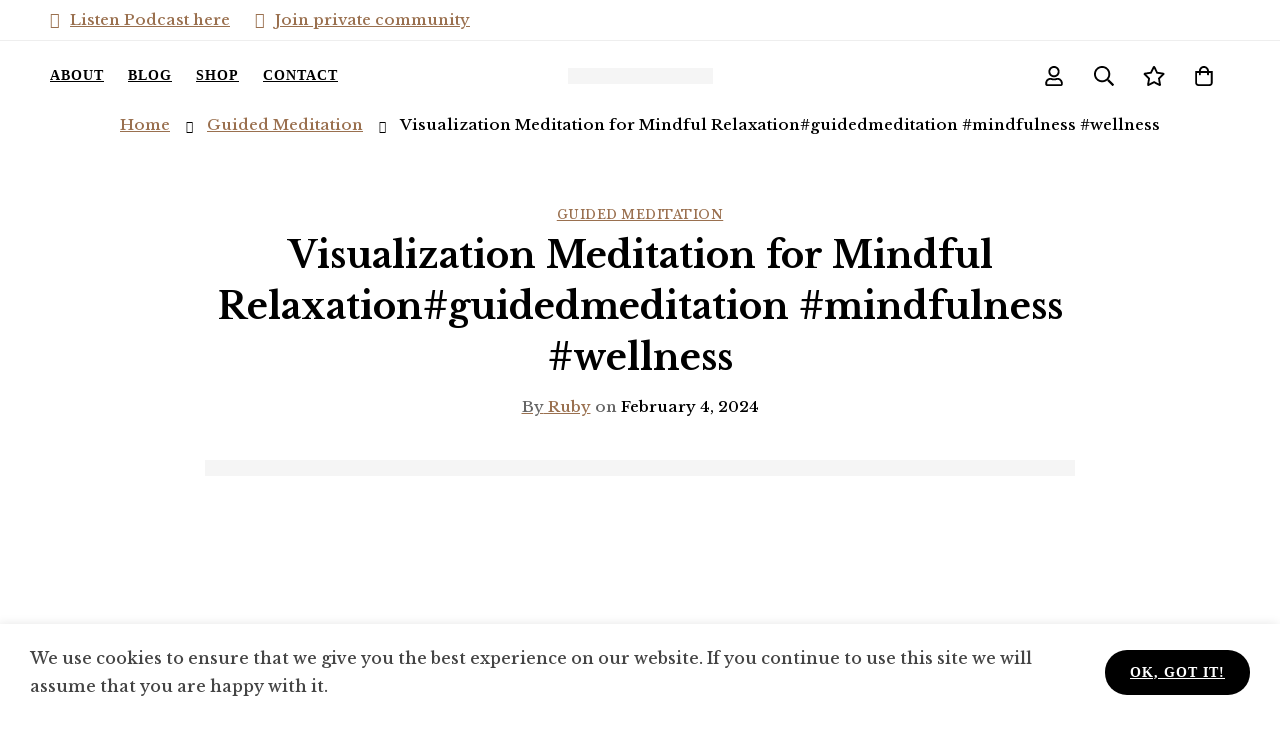

--- FILE ---
content_type: text/html; charset=utf-8
request_url: https://www.google.com/recaptcha/api2/anchor?ar=1&k=6Lc26N8jAAAAAOJNvEVu-o1ig_6_wBnQdxMSDHaa&co=aHR0cHM6Ly93aGF0YXNpbXBsZWxpZmUuY29tOjQ0Mw..&hl=en&v=PoyoqOPhxBO7pBk68S4YbpHZ&size=invisible&anchor-ms=20000&execute-ms=30000&cb=t9ldwbccvf1w
body_size: 48689
content:
<!DOCTYPE HTML><html dir="ltr" lang="en"><head><meta http-equiv="Content-Type" content="text/html; charset=UTF-8">
<meta http-equiv="X-UA-Compatible" content="IE=edge">
<title>reCAPTCHA</title>
<style type="text/css">
/* cyrillic-ext */
@font-face {
  font-family: 'Roboto';
  font-style: normal;
  font-weight: 400;
  font-stretch: 100%;
  src: url(//fonts.gstatic.com/s/roboto/v48/KFO7CnqEu92Fr1ME7kSn66aGLdTylUAMa3GUBHMdazTgWw.woff2) format('woff2');
  unicode-range: U+0460-052F, U+1C80-1C8A, U+20B4, U+2DE0-2DFF, U+A640-A69F, U+FE2E-FE2F;
}
/* cyrillic */
@font-face {
  font-family: 'Roboto';
  font-style: normal;
  font-weight: 400;
  font-stretch: 100%;
  src: url(//fonts.gstatic.com/s/roboto/v48/KFO7CnqEu92Fr1ME7kSn66aGLdTylUAMa3iUBHMdazTgWw.woff2) format('woff2');
  unicode-range: U+0301, U+0400-045F, U+0490-0491, U+04B0-04B1, U+2116;
}
/* greek-ext */
@font-face {
  font-family: 'Roboto';
  font-style: normal;
  font-weight: 400;
  font-stretch: 100%;
  src: url(//fonts.gstatic.com/s/roboto/v48/KFO7CnqEu92Fr1ME7kSn66aGLdTylUAMa3CUBHMdazTgWw.woff2) format('woff2');
  unicode-range: U+1F00-1FFF;
}
/* greek */
@font-face {
  font-family: 'Roboto';
  font-style: normal;
  font-weight: 400;
  font-stretch: 100%;
  src: url(//fonts.gstatic.com/s/roboto/v48/KFO7CnqEu92Fr1ME7kSn66aGLdTylUAMa3-UBHMdazTgWw.woff2) format('woff2');
  unicode-range: U+0370-0377, U+037A-037F, U+0384-038A, U+038C, U+038E-03A1, U+03A3-03FF;
}
/* math */
@font-face {
  font-family: 'Roboto';
  font-style: normal;
  font-weight: 400;
  font-stretch: 100%;
  src: url(//fonts.gstatic.com/s/roboto/v48/KFO7CnqEu92Fr1ME7kSn66aGLdTylUAMawCUBHMdazTgWw.woff2) format('woff2');
  unicode-range: U+0302-0303, U+0305, U+0307-0308, U+0310, U+0312, U+0315, U+031A, U+0326-0327, U+032C, U+032F-0330, U+0332-0333, U+0338, U+033A, U+0346, U+034D, U+0391-03A1, U+03A3-03A9, U+03B1-03C9, U+03D1, U+03D5-03D6, U+03F0-03F1, U+03F4-03F5, U+2016-2017, U+2034-2038, U+203C, U+2040, U+2043, U+2047, U+2050, U+2057, U+205F, U+2070-2071, U+2074-208E, U+2090-209C, U+20D0-20DC, U+20E1, U+20E5-20EF, U+2100-2112, U+2114-2115, U+2117-2121, U+2123-214F, U+2190, U+2192, U+2194-21AE, U+21B0-21E5, U+21F1-21F2, U+21F4-2211, U+2213-2214, U+2216-22FF, U+2308-230B, U+2310, U+2319, U+231C-2321, U+2336-237A, U+237C, U+2395, U+239B-23B7, U+23D0, U+23DC-23E1, U+2474-2475, U+25AF, U+25B3, U+25B7, U+25BD, U+25C1, U+25CA, U+25CC, U+25FB, U+266D-266F, U+27C0-27FF, U+2900-2AFF, U+2B0E-2B11, U+2B30-2B4C, U+2BFE, U+3030, U+FF5B, U+FF5D, U+1D400-1D7FF, U+1EE00-1EEFF;
}
/* symbols */
@font-face {
  font-family: 'Roboto';
  font-style: normal;
  font-weight: 400;
  font-stretch: 100%;
  src: url(//fonts.gstatic.com/s/roboto/v48/KFO7CnqEu92Fr1ME7kSn66aGLdTylUAMaxKUBHMdazTgWw.woff2) format('woff2');
  unicode-range: U+0001-000C, U+000E-001F, U+007F-009F, U+20DD-20E0, U+20E2-20E4, U+2150-218F, U+2190, U+2192, U+2194-2199, U+21AF, U+21E6-21F0, U+21F3, U+2218-2219, U+2299, U+22C4-22C6, U+2300-243F, U+2440-244A, U+2460-24FF, U+25A0-27BF, U+2800-28FF, U+2921-2922, U+2981, U+29BF, U+29EB, U+2B00-2BFF, U+4DC0-4DFF, U+FFF9-FFFB, U+10140-1018E, U+10190-1019C, U+101A0, U+101D0-101FD, U+102E0-102FB, U+10E60-10E7E, U+1D2C0-1D2D3, U+1D2E0-1D37F, U+1F000-1F0FF, U+1F100-1F1AD, U+1F1E6-1F1FF, U+1F30D-1F30F, U+1F315, U+1F31C, U+1F31E, U+1F320-1F32C, U+1F336, U+1F378, U+1F37D, U+1F382, U+1F393-1F39F, U+1F3A7-1F3A8, U+1F3AC-1F3AF, U+1F3C2, U+1F3C4-1F3C6, U+1F3CA-1F3CE, U+1F3D4-1F3E0, U+1F3ED, U+1F3F1-1F3F3, U+1F3F5-1F3F7, U+1F408, U+1F415, U+1F41F, U+1F426, U+1F43F, U+1F441-1F442, U+1F444, U+1F446-1F449, U+1F44C-1F44E, U+1F453, U+1F46A, U+1F47D, U+1F4A3, U+1F4B0, U+1F4B3, U+1F4B9, U+1F4BB, U+1F4BF, U+1F4C8-1F4CB, U+1F4D6, U+1F4DA, U+1F4DF, U+1F4E3-1F4E6, U+1F4EA-1F4ED, U+1F4F7, U+1F4F9-1F4FB, U+1F4FD-1F4FE, U+1F503, U+1F507-1F50B, U+1F50D, U+1F512-1F513, U+1F53E-1F54A, U+1F54F-1F5FA, U+1F610, U+1F650-1F67F, U+1F687, U+1F68D, U+1F691, U+1F694, U+1F698, U+1F6AD, U+1F6B2, U+1F6B9-1F6BA, U+1F6BC, U+1F6C6-1F6CF, U+1F6D3-1F6D7, U+1F6E0-1F6EA, U+1F6F0-1F6F3, U+1F6F7-1F6FC, U+1F700-1F7FF, U+1F800-1F80B, U+1F810-1F847, U+1F850-1F859, U+1F860-1F887, U+1F890-1F8AD, U+1F8B0-1F8BB, U+1F8C0-1F8C1, U+1F900-1F90B, U+1F93B, U+1F946, U+1F984, U+1F996, U+1F9E9, U+1FA00-1FA6F, U+1FA70-1FA7C, U+1FA80-1FA89, U+1FA8F-1FAC6, U+1FACE-1FADC, U+1FADF-1FAE9, U+1FAF0-1FAF8, U+1FB00-1FBFF;
}
/* vietnamese */
@font-face {
  font-family: 'Roboto';
  font-style: normal;
  font-weight: 400;
  font-stretch: 100%;
  src: url(//fonts.gstatic.com/s/roboto/v48/KFO7CnqEu92Fr1ME7kSn66aGLdTylUAMa3OUBHMdazTgWw.woff2) format('woff2');
  unicode-range: U+0102-0103, U+0110-0111, U+0128-0129, U+0168-0169, U+01A0-01A1, U+01AF-01B0, U+0300-0301, U+0303-0304, U+0308-0309, U+0323, U+0329, U+1EA0-1EF9, U+20AB;
}
/* latin-ext */
@font-face {
  font-family: 'Roboto';
  font-style: normal;
  font-weight: 400;
  font-stretch: 100%;
  src: url(//fonts.gstatic.com/s/roboto/v48/KFO7CnqEu92Fr1ME7kSn66aGLdTylUAMa3KUBHMdazTgWw.woff2) format('woff2');
  unicode-range: U+0100-02BA, U+02BD-02C5, U+02C7-02CC, U+02CE-02D7, U+02DD-02FF, U+0304, U+0308, U+0329, U+1D00-1DBF, U+1E00-1E9F, U+1EF2-1EFF, U+2020, U+20A0-20AB, U+20AD-20C0, U+2113, U+2C60-2C7F, U+A720-A7FF;
}
/* latin */
@font-face {
  font-family: 'Roboto';
  font-style: normal;
  font-weight: 400;
  font-stretch: 100%;
  src: url(//fonts.gstatic.com/s/roboto/v48/KFO7CnqEu92Fr1ME7kSn66aGLdTylUAMa3yUBHMdazQ.woff2) format('woff2');
  unicode-range: U+0000-00FF, U+0131, U+0152-0153, U+02BB-02BC, U+02C6, U+02DA, U+02DC, U+0304, U+0308, U+0329, U+2000-206F, U+20AC, U+2122, U+2191, U+2193, U+2212, U+2215, U+FEFF, U+FFFD;
}
/* cyrillic-ext */
@font-face {
  font-family: 'Roboto';
  font-style: normal;
  font-weight: 500;
  font-stretch: 100%;
  src: url(//fonts.gstatic.com/s/roboto/v48/KFO7CnqEu92Fr1ME7kSn66aGLdTylUAMa3GUBHMdazTgWw.woff2) format('woff2');
  unicode-range: U+0460-052F, U+1C80-1C8A, U+20B4, U+2DE0-2DFF, U+A640-A69F, U+FE2E-FE2F;
}
/* cyrillic */
@font-face {
  font-family: 'Roboto';
  font-style: normal;
  font-weight: 500;
  font-stretch: 100%;
  src: url(//fonts.gstatic.com/s/roboto/v48/KFO7CnqEu92Fr1ME7kSn66aGLdTylUAMa3iUBHMdazTgWw.woff2) format('woff2');
  unicode-range: U+0301, U+0400-045F, U+0490-0491, U+04B0-04B1, U+2116;
}
/* greek-ext */
@font-face {
  font-family: 'Roboto';
  font-style: normal;
  font-weight: 500;
  font-stretch: 100%;
  src: url(//fonts.gstatic.com/s/roboto/v48/KFO7CnqEu92Fr1ME7kSn66aGLdTylUAMa3CUBHMdazTgWw.woff2) format('woff2');
  unicode-range: U+1F00-1FFF;
}
/* greek */
@font-face {
  font-family: 'Roboto';
  font-style: normal;
  font-weight: 500;
  font-stretch: 100%;
  src: url(//fonts.gstatic.com/s/roboto/v48/KFO7CnqEu92Fr1ME7kSn66aGLdTylUAMa3-UBHMdazTgWw.woff2) format('woff2');
  unicode-range: U+0370-0377, U+037A-037F, U+0384-038A, U+038C, U+038E-03A1, U+03A3-03FF;
}
/* math */
@font-face {
  font-family: 'Roboto';
  font-style: normal;
  font-weight: 500;
  font-stretch: 100%;
  src: url(//fonts.gstatic.com/s/roboto/v48/KFO7CnqEu92Fr1ME7kSn66aGLdTylUAMawCUBHMdazTgWw.woff2) format('woff2');
  unicode-range: U+0302-0303, U+0305, U+0307-0308, U+0310, U+0312, U+0315, U+031A, U+0326-0327, U+032C, U+032F-0330, U+0332-0333, U+0338, U+033A, U+0346, U+034D, U+0391-03A1, U+03A3-03A9, U+03B1-03C9, U+03D1, U+03D5-03D6, U+03F0-03F1, U+03F4-03F5, U+2016-2017, U+2034-2038, U+203C, U+2040, U+2043, U+2047, U+2050, U+2057, U+205F, U+2070-2071, U+2074-208E, U+2090-209C, U+20D0-20DC, U+20E1, U+20E5-20EF, U+2100-2112, U+2114-2115, U+2117-2121, U+2123-214F, U+2190, U+2192, U+2194-21AE, U+21B0-21E5, U+21F1-21F2, U+21F4-2211, U+2213-2214, U+2216-22FF, U+2308-230B, U+2310, U+2319, U+231C-2321, U+2336-237A, U+237C, U+2395, U+239B-23B7, U+23D0, U+23DC-23E1, U+2474-2475, U+25AF, U+25B3, U+25B7, U+25BD, U+25C1, U+25CA, U+25CC, U+25FB, U+266D-266F, U+27C0-27FF, U+2900-2AFF, U+2B0E-2B11, U+2B30-2B4C, U+2BFE, U+3030, U+FF5B, U+FF5D, U+1D400-1D7FF, U+1EE00-1EEFF;
}
/* symbols */
@font-face {
  font-family: 'Roboto';
  font-style: normal;
  font-weight: 500;
  font-stretch: 100%;
  src: url(//fonts.gstatic.com/s/roboto/v48/KFO7CnqEu92Fr1ME7kSn66aGLdTylUAMaxKUBHMdazTgWw.woff2) format('woff2');
  unicode-range: U+0001-000C, U+000E-001F, U+007F-009F, U+20DD-20E0, U+20E2-20E4, U+2150-218F, U+2190, U+2192, U+2194-2199, U+21AF, U+21E6-21F0, U+21F3, U+2218-2219, U+2299, U+22C4-22C6, U+2300-243F, U+2440-244A, U+2460-24FF, U+25A0-27BF, U+2800-28FF, U+2921-2922, U+2981, U+29BF, U+29EB, U+2B00-2BFF, U+4DC0-4DFF, U+FFF9-FFFB, U+10140-1018E, U+10190-1019C, U+101A0, U+101D0-101FD, U+102E0-102FB, U+10E60-10E7E, U+1D2C0-1D2D3, U+1D2E0-1D37F, U+1F000-1F0FF, U+1F100-1F1AD, U+1F1E6-1F1FF, U+1F30D-1F30F, U+1F315, U+1F31C, U+1F31E, U+1F320-1F32C, U+1F336, U+1F378, U+1F37D, U+1F382, U+1F393-1F39F, U+1F3A7-1F3A8, U+1F3AC-1F3AF, U+1F3C2, U+1F3C4-1F3C6, U+1F3CA-1F3CE, U+1F3D4-1F3E0, U+1F3ED, U+1F3F1-1F3F3, U+1F3F5-1F3F7, U+1F408, U+1F415, U+1F41F, U+1F426, U+1F43F, U+1F441-1F442, U+1F444, U+1F446-1F449, U+1F44C-1F44E, U+1F453, U+1F46A, U+1F47D, U+1F4A3, U+1F4B0, U+1F4B3, U+1F4B9, U+1F4BB, U+1F4BF, U+1F4C8-1F4CB, U+1F4D6, U+1F4DA, U+1F4DF, U+1F4E3-1F4E6, U+1F4EA-1F4ED, U+1F4F7, U+1F4F9-1F4FB, U+1F4FD-1F4FE, U+1F503, U+1F507-1F50B, U+1F50D, U+1F512-1F513, U+1F53E-1F54A, U+1F54F-1F5FA, U+1F610, U+1F650-1F67F, U+1F687, U+1F68D, U+1F691, U+1F694, U+1F698, U+1F6AD, U+1F6B2, U+1F6B9-1F6BA, U+1F6BC, U+1F6C6-1F6CF, U+1F6D3-1F6D7, U+1F6E0-1F6EA, U+1F6F0-1F6F3, U+1F6F7-1F6FC, U+1F700-1F7FF, U+1F800-1F80B, U+1F810-1F847, U+1F850-1F859, U+1F860-1F887, U+1F890-1F8AD, U+1F8B0-1F8BB, U+1F8C0-1F8C1, U+1F900-1F90B, U+1F93B, U+1F946, U+1F984, U+1F996, U+1F9E9, U+1FA00-1FA6F, U+1FA70-1FA7C, U+1FA80-1FA89, U+1FA8F-1FAC6, U+1FACE-1FADC, U+1FADF-1FAE9, U+1FAF0-1FAF8, U+1FB00-1FBFF;
}
/* vietnamese */
@font-face {
  font-family: 'Roboto';
  font-style: normal;
  font-weight: 500;
  font-stretch: 100%;
  src: url(//fonts.gstatic.com/s/roboto/v48/KFO7CnqEu92Fr1ME7kSn66aGLdTylUAMa3OUBHMdazTgWw.woff2) format('woff2');
  unicode-range: U+0102-0103, U+0110-0111, U+0128-0129, U+0168-0169, U+01A0-01A1, U+01AF-01B0, U+0300-0301, U+0303-0304, U+0308-0309, U+0323, U+0329, U+1EA0-1EF9, U+20AB;
}
/* latin-ext */
@font-face {
  font-family: 'Roboto';
  font-style: normal;
  font-weight: 500;
  font-stretch: 100%;
  src: url(//fonts.gstatic.com/s/roboto/v48/KFO7CnqEu92Fr1ME7kSn66aGLdTylUAMa3KUBHMdazTgWw.woff2) format('woff2');
  unicode-range: U+0100-02BA, U+02BD-02C5, U+02C7-02CC, U+02CE-02D7, U+02DD-02FF, U+0304, U+0308, U+0329, U+1D00-1DBF, U+1E00-1E9F, U+1EF2-1EFF, U+2020, U+20A0-20AB, U+20AD-20C0, U+2113, U+2C60-2C7F, U+A720-A7FF;
}
/* latin */
@font-face {
  font-family: 'Roboto';
  font-style: normal;
  font-weight: 500;
  font-stretch: 100%;
  src: url(//fonts.gstatic.com/s/roboto/v48/KFO7CnqEu92Fr1ME7kSn66aGLdTylUAMa3yUBHMdazQ.woff2) format('woff2');
  unicode-range: U+0000-00FF, U+0131, U+0152-0153, U+02BB-02BC, U+02C6, U+02DA, U+02DC, U+0304, U+0308, U+0329, U+2000-206F, U+20AC, U+2122, U+2191, U+2193, U+2212, U+2215, U+FEFF, U+FFFD;
}
/* cyrillic-ext */
@font-face {
  font-family: 'Roboto';
  font-style: normal;
  font-weight: 900;
  font-stretch: 100%;
  src: url(//fonts.gstatic.com/s/roboto/v48/KFO7CnqEu92Fr1ME7kSn66aGLdTylUAMa3GUBHMdazTgWw.woff2) format('woff2');
  unicode-range: U+0460-052F, U+1C80-1C8A, U+20B4, U+2DE0-2DFF, U+A640-A69F, U+FE2E-FE2F;
}
/* cyrillic */
@font-face {
  font-family: 'Roboto';
  font-style: normal;
  font-weight: 900;
  font-stretch: 100%;
  src: url(//fonts.gstatic.com/s/roboto/v48/KFO7CnqEu92Fr1ME7kSn66aGLdTylUAMa3iUBHMdazTgWw.woff2) format('woff2');
  unicode-range: U+0301, U+0400-045F, U+0490-0491, U+04B0-04B1, U+2116;
}
/* greek-ext */
@font-face {
  font-family: 'Roboto';
  font-style: normal;
  font-weight: 900;
  font-stretch: 100%;
  src: url(//fonts.gstatic.com/s/roboto/v48/KFO7CnqEu92Fr1ME7kSn66aGLdTylUAMa3CUBHMdazTgWw.woff2) format('woff2');
  unicode-range: U+1F00-1FFF;
}
/* greek */
@font-face {
  font-family: 'Roboto';
  font-style: normal;
  font-weight: 900;
  font-stretch: 100%;
  src: url(//fonts.gstatic.com/s/roboto/v48/KFO7CnqEu92Fr1ME7kSn66aGLdTylUAMa3-UBHMdazTgWw.woff2) format('woff2');
  unicode-range: U+0370-0377, U+037A-037F, U+0384-038A, U+038C, U+038E-03A1, U+03A3-03FF;
}
/* math */
@font-face {
  font-family: 'Roboto';
  font-style: normal;
  font-weight: 900;
  font-stretch: 100%;
  src: url(//fonts.gstatic.com/s/roboto/v48/KFO7CnqEu92Fr1ME7kSn66aGLdTylUAMawCUBHMdazTgWw.woff2) format('woff2');
  unicode-range: U+0302-0303, U+0305, U+0307-0308, U+0310, U+0312, U+0315, U+031A, U+0326-0327, U+032C, U+032F-0330, U+0332-0333, U+0338, U+033A, U+0346, U+034D, U+0391-03A1, U+03A3-03A9, U+03B1-03C9, U+03D1, U+03D5-03D6, U+03F0-03F1, U+03F4-03F5, U+2016-2017, U+2034-2038, U+203C, U+2040, U+2043, U+2047, U+2050, U+2057, U+205F, U+2070-2071, U+2074-208E, U+2090-209C, U+20D0-20DC, U+20E1, U+20E5-20EF, U+2100-2112, U+2114-2115, U+2117-2121, U+2123-214F, U+2190, U+2192, U+2194-21AE, U+21B0-21E5, U+21F1-21F2, U+21F4-2211, U+2213-2214, U+2216-22FF, U+2308-230B, U+2310, U+2319, U+231C-2321, U+2336-237A, U+237C, U+2395, U+239B-23B7, U+23D0, U+23DC-23E1, U+2474-2475, U+25AF, U+25B3, U+25B7, U+25BD, U+25C1, U+25CA, U+25CC, U+25FB, U+266D-266F, U+27C0-27FF, U+2900-2AFF, U+2B0E-2B11, U+2B30-2B4C, U+2BFE, U+3030, U+FF5B, U+FF5D, U+1D400-1D7FF, U+1EE00-1EEFF;
}
/* symbols */
@font-face {
  font-family: 'Roboto';
  font-style: normal;
  font-weight: 900;
  font-stretch: 100%;
  src: url(//fonts.gstatic.com/s/roboto/v48/KFO7CnqEu92Fr1ME7kSn66aGLdTylUAMaxKUBHMdazTgWw.woff2) format('woff2');
  unicode-range: U+0001-000C, U+000E-001F, U+007F-009F, U+20DD-20E0, U+20E2-20E4, U+2150-218F, U+2190, U+2192, U+2194-2199, U+21AF, U+21E6-21F0, U+21F3, U+2218-2219, U+2299, U+22C4-22C6, U+2300-243F, U+2440-244A, U+2460-24FF, U+25A0-27BF, U+2800-28FF, U+2921-2922, U+2981, U+29BF, U+29EB, U+2B00-2BFF, U+4DC0-4DFF, U+FFF9-FFFB, U+10140-1018E, U+10190-1019C, U+101A0, U+101D0-101FD, U+102E0-102FB, U+10E60-10E7E, U+1D2C0-1D2D3, U+1D2E0-1D37F, U+1F000-1F0FF, U+1F100-1F1AD, U+1F1E6-1F1FF, U+1F30D-1F30F, U+1F315, U+1F31C, U+1F31E, U+1F320-1F32C, U+1F336, U+1F378, U+1F37D, U+1F382, U+1F393-1F39F, U+1F3A7-1F3A8, U+1F3AC-1F3AF, U+1F3C2, U+1F3C4-1F3C6, U+1F3CA-1F3CE, U+1F3D4-1F3E0, U+1F3ED, U+1F3F1-1F3F3, U+1F3F5-1F3F7, U+1F408, U+1F415, U+1F41F, U+1F426, U+1F43F, U+1F441-1F442, U+1F444, U+1F446-1F449, U+1F44C-1F44E, U+1F453, U+1F46A, U+1F47D, U+1F4A3, U+1F4B0, U+1F4B3, U+1F4B9, U+1F4BB, U+1F4BF, U+1F4C8-1F4CB, U+1F4D6, U+1F4DA, U+1F4DF, U+1F4E3-1F4E6, U+1F4EA-1F4ED, U+1F4F7, U+1F4F9-1F4FB, U+1F4FD-1F4FE, U+1F503, U+1F507-1F50B, U+1F50D, U+1F512-1F513, U+1F53E-1F54A, U+1F54F-1F5FA, U+1F610, U+1F650-1F67F, U+1F687, U+1F68D, U+1F691, U+1F694, U+1F698, U+1F6AD, U+1F6B2, U+1F6B9-1F6BA, U+1F6BC, U+1F6C6-1F6CF, U+1F6D3-1F6D7, U+1F6E0-1F6EA, U+1F6F0-1F6F3, U+1F6F7-1F6FC, U+1F700-1F7FF, U+1F800-1F80B, U+1F810-1F847, U+1F850-1F859, U+1F860-1F887, U+1F890-1F8AD, U+1F8B0-1F8BB, U+1F8C0-1F8C1, U+1F900-1F90B, U+1F93B, U+1F946, U+1F984, U+1F996, U+1F9E9, U+1FA00-1FA6F, U+1FA70-1FA7C, U+1FA80-1FA89, U+1FA8F-1FAC6, U+1FACE-1FADC, U+1FADF-1FAE9, U+1FAF0-1FAF8, U+1FB00-1FBFF;
}
/* vietnamese */
@font-face {
  font-family: 'Roboto';
  font-style: normal;
  font-weight: 900;
  font-stretch: 100%;
  src: url(//fonts.gstatic.com/s/roboto/v48/KFO7CnqEu92Fr1ME7kSn66aGLdTylUAMa3OUBHMdazTgWw.woff2) format('woff2');
  unicode-range: U+0102-0103, U+0110-0111, U+0128-0129, U+0168-0169, U+01A0-01A1, U+01AF-01B0, U+0300-0301, U+0303-0304, U+0308-0309, U+0323, U+0329, U+1EA0-1EF9, U+20AB;
}
/* latin-ext */
@font-face {
  font-family: 'Roboto';
  font-style: normal;
  font-weight: 900;
  font-stretch: 100%;
  src: url(//fonts.gstatic.com/s/roboto/v48/KFO7CnqEu92Fr1ME7kSn66aGLdTylUAMa3KUBHMdazTgWw.woff2) format('woff2');
  unicode-range: U+0100-02BA, U+02BD-02C5, U+02C7-02CC, U+02CE-02D7, U+02DD-02FF, U+0304, U+0308, U+0329, U+1D00-1DBF, U+1E00-1E9F, U+1EF2-1EFF, U+2020, U+20A0-20AB, U+20AD-20C0, U+2113, U+2C60-2C7F, U+A720-A7FF;
}
/* latin */
@font-face {
  font-family: 'Roboto';
  font-style: normal;
  font-weight: 900;
  font-stretch: 100%;
  src: url(//fonts.gstatic.com/s/roboto/v48/KFO7CnqEu92Fr1ME7kSn66aGLdTylUAMa3yUBHMdazQ.woff2) format('woff2');
  unicode-range: U+0000-00FF, U+0131, U+0152-0153, U+02BB-02BC, U+02C6, U+02DA, U+02DC, U+0304, U+0308, U+0329, U+2000-206F, U+20AC, U+2122, U+2191, U+2193, U+2212, U+2215, U+FEFF, U+FFFD;
}

</style>
<link rel="stylesheet" type="text/css" href="https://www.gstatic.com/recaptcha/releases/PoyoqOPhxBO7pBk68S4YbpHZ/styles__ltr.css">
<script nonce="VY-p5xTEe70SGPxeX3XKAg" type="text/javascript">window['__recaptcha_api'] = 'https://www.google.com/recaptcha/api2/';</script>
<script type="text/javascript" src="https://www.gstatic.com/recaptcha/releases/PoyoqOPhxBO7pBk68S4YbpHZ/recaptcha__en.js" nonce="VY-p5xTEe70SGPxeX3XKAg">
      
    </script></head>
<body><div id="rc-anchor-alert" class="rc-anchor-alert"></div>
<input type="hidden" id="recaptcha-token" value="[base64]">
<script type="text/javascript" nonce="VY-p5xTEe70SGPxeX3XKAg">
      recaptcha.anchor.Main.init("[\x22ainput\x22,[\x22bgdata\x22,\x22\x22,\[base64]/[base64]/[base64]/[base64]/[base64]/[base64]/[base64]/[base64]/[base64]/[base64]\\u003d\x22,\[base64]\x22,\[base64]/DvMOfYcKKw5HDjDRFVWDCjFMewp9Jw6HClW96aghjwrrCgDsSS1YlAcOODcOnw5kGw47DhgjDgXZVw7/Dug83w4XCoBEEPcO1wr9Cw4DDuMO0w5zCosK2JcOqw4fDrVMfw5Ftw5B8DsKxNMKAwpA7dMOTwooEwpQBSMOuw7w4Fw7Dg8OOwp8rw5wiTMKDMcOIwrrCmMOYWR1bWD/CuSbCnTbDnMK3csO9wp7CjcO1BAI+Nw/[base64]/CgcOrDsKvY8KCwoDCoz7CpcK8dMKaIUY1w6DDv8KYw44SPcK6w4fCtR3DlsKWM8Kgw4psw73CjcO2wrzClRQMw5Qow6XDqcO6NMKKw6zCv8KuRcOfKAJEw6ZZwpx7wr/DiDTCicOWNz0bw4LDmcKqdwoLw4DCu8Ofw4Aqwr7Dk8OGw4zDpE16e1nCvhcAwrzDhMOiEQ7CpcOORcKAHMOmwrrDiCt3wrjClGY2HXvDk8O0eUVpdR9kwplBw5NPGsKWesKAdTsIOArDqMKGdy0zwoEFw4F0HMO/akM8wrfDlzxAw5/CkWJUwoHCusKTZAV2T2c+Hx0VwrrDkMO+wrZOwrLDiUbDjcKYJMKXG3nDj8KOXcKQwobCiBLChcOKQ8KPTH/CqQPDgMOsJAjCmjvDs8KdVcKtJ14/flZrNmnCgMK+w68wwqVYFBFrw7PCu8KKw4bDnsKaw4PCghUjOcOBDD3DgAZnw5HCgcOPdMOTwqfDqT3Dn8KRwqRED8KlwqfDkcOneSgYe8KUw6/CnFMYbWVqw4zDgsKaw40IcRXCocKvw6nDgcKMwrXCigksw6tow47DtwzDvMOdWG9FKEUFw6tLVcKvw5tLRGzDo8KjwpfDjl4uD8KyKMK5w6s6w6hkF8KPGWfDvDAfcsOkw4pQwrUnXHNXwo0MYVvCvCzDl8Kvw7QUOcKPT2rDmsOEw4zCuy/CmcObw4LCjMOZfsOVeGHCu8Knw5XCrDwNS03DhWDDvi3Ds8KAfnB2X8KaOsO1HH8NOh0Bw5hnOirCq2RNN0tZfsOeeB3Cu8OrwrPDpRo/IMOddRTCoUvDvMOvCGZzwrVHEibCllQ9w5HDokjDs8KycA3CkcOpw7gRJcO3IMOSQFLCtWcswqnCmy/ClcKJw4XDuMK4FmxJwqV5w64eOsKaKMOSwq3CpUtNw6TDhGx9w6jDr3LCkEcPwrsvXsO8SMKdwok4ADnDtSw8M8KRO0XCqsKrw6B7w4Fcw7gowq/DjcKXw5TChQvCgWlqDMOyZ1RpY2rDk25lwpDChSzCk8OqDyEtw7gXHmpDw7HCgsOUEFrCo1QcacOHBsKyIMKKTMOfwr94wqHCnik1BETDjnXDtU/CrFN+YcKKw6dsJMO9HEAhwr/[base64]/w7HDs2Z8bsKowoPCqkljwr/DpMO7d8OvTT/CjXbDlDnChsKFUk3DnMOXasKbw6xKVgF2bFLDqcOjXm3DpEFjfzNeBg/Ct0XDjMOyQMOhesOQZnXDomvCvQfCtwhYwpghVMO7HMOUwqvCshMaUHDCusKvOC1Ew6lswocHw7Y8YjMuwqo8DFbCvjLCgEtJwr7Cl8Kywpxbw5nDisO4QlIcSMKDUMOCwqdKbcO8w5x/E1Rnw4nCmRFnXsOQXcOkIcORwrtRX8O1w7fDungQRUA9fsO3X8Kfw4UIblDDrmh9IcK8w6DClVvCij1swo3CjwfCkcK6wrLDrgs9clN5MsOwwos9HcKuwqzDncKZwrXDuzUZw7xyWk12NsOtw5vCmWAbRcKSwobCjGZeFUjCgRA/YMOBI8KBZT3DqMOCQ8KwwrYYwrLDrh/DoCRjEylpAH/DhsOQHWPDtMKQOsK9E3x9DcKVw4R/YMK/[base64]/Cmm8cV8OKTT4/wqPCkSdQwqvDhE7CvULDicKywpLCmMOzFsOiYcKUZVTDgnzCn8Ojw4bDqMKQEi/[base64]/CpsO3w5HCm8ORw7vCrVDCssKnwqN3NgfCuGnCksKSdMOGw4LDiSJGw6/Dnws7wq3DuXjCvxQGdcOtwo0cw4Ruw4HCpcObw43Cv2xSQSbDisOOS0ZodsK5wrALMGzClsOywpbChzNww4MPTUZAwpwhw5rCicKVwq1QworCv8K0wqtBwoNhw4l/dBzDmSoyZzp1w40nBHZzAMOpwqbDuQ5xU3Y7w7DCn8KqAToGInIswrLDucKjw6bCusOhwqkJw7fDjsOcw4p3ecKAw7zDhcKYwqjClnBWw67CocKqU8OMFsKcwobDm8OcesOodW8cRwvCsSwuw7YiwoXDglLDvm/CtsOVw4HDlC7DrsOUTQbDtkpdwq87PcO1J1TDrVfCqnFPKMOmCwvDtChvw6jCpScLw4PCgwLDp3NKwr9HIB4Xw4JHwoBwGwzCqm86YsO3w68jwonDicKWLcO9ZcKBw6TDlcKYXXU2w5/[base64]/[base64]/[base64]/DsMKKw4zCkQXDvhnDpi7DgMKnwqbCucOtDcOUw7kPecOORsKjFsOCC8KQwoQww4YZw5DDpMKywoMlP8Oww6PDshlEZsKHw59Zwoo1w79Yw6gqZMOVCsOrK8OYAzAcRDV8VCDDkUDDs8KgC8KSwqVdMBgjPcKEwrLDnCXChGgQJcO7w6jDgsOawoXCr8KFBsK/w6DDkyHDp8ODwo7DuHlREsOEwolOwrwWwot0wpMWwpp2wqtyIENJHMKWA8Kyw6BKQsKFwrnDr8KWw4nCpsK3EcKSOB/[base64]/P8Kjwp9wwoFbPMOPw75BRWHCtsO5wq5HbcKaESPCiMOgdCNpV1MYEVjCpj5PPGjCrMKGDU5oPMO3VMKww7XCgWzDusKSw5gZw53CkC/CoMKtSDDCjsOOYMK6D3zCmnnDmkFSwqVow5VrwqLClWPDisKQW3jClsOMEFHDkjrDkEEswo7DjB4lw5suw7fCv1ApwoQSdcKrHMKswofDnCQiw4DCjMOZW8Onwp9xwqEOwoHCpRU8PEzCmlHCvsKrw7/Cql/DpH8wQioeOMKxwoRHwoXDg8KXwrvDrFfCuSwrwpQaJMOiwrjDgcKLw4fCrRlow4VyH8KrwoPCiMOKXXgbwr4iMcOiYMKbw7UofWLDl2AKw7/Ci8KFVU0jSE/CgsKWCcOxwonDsMK5PsKswp0rKsOhRzbDtVzDj8KbVMK2w5rCj8KAwrRKGiMrw4R6dxfDjMOOwr44IyzCvw/[base64]/DgSnDtw/[base64]/DozFCwpMfLcOYAcKrw4LCkw93w7xlJFfDg8KTwqnDgkvDlcK0w7tpw646LX3Csn4ZbVXCunPCmsKwFsOxCMKTwofCvMO3wpRwNMOqwrd6WmHDgMKKOSXCohJcB1jDjcOCw6fDm8OOwrVSwo/CrMODw59uw6dZw4wxw7nCjA5zw7Y8wqkHwq0TTcKzLMKRScK+w481AsKmwqdbXsO2w7oMwrt2wpo8w5jDg8OeccOMw7DCjhg8wqtzw5Ijd1VLw5fDnMK1wqXDgxjCgcOVBMKZw50bOsOcwrR/[base64]/[base64]/Ctmxxw6zCisOIw615wpvDi2rDh8KoAjFfIVILchphasKWw5LDrwJ6UsOXw7McOMKmRU7CtsOmwoDCj8OLwrR2PXwqUS4/[base64]/QcKzwpctw4XCkinCosOGInwdFHvDi3XDtgU1wogjbMOLRj99dcO6w6rDmEZTw71uw6bCnhETw6HDsGhJTRPCh8Onwp07XcOow4fChMOcwq1sK0/Dm0ASGUEuCcOgN3JZQmnCgcOCSyRbW1Bvw73CnMOpwpvChMK0e2E4e8KSwo4KwpIaw5vDu8K8N1LDlQZyUcOhTjjCkcKkBR/[base64]/[base64]/acOCw4nCg1TChMKkCcOKe1nDpwDCoMOlw4jChSVEcsOUwqhbOyFNWkHCnmkmMcKRw6NZwrkvYkDCgWrCnDELwrFxwo7DqcOKwoPDpsOmESFdwrEGecKGYk0QDzTCpWRPMTFSwpcDOUdKaHh/Z3pLBS0Mw6okEGPCgcOLeMOMwqPDkSDDssKnHcOLWlsmwpXDk8K7fRwTwpwabcOfw4nCug7DvsKmXibCqMK/w7bDjcOXw782w4fCo8KZAzMZw6zChDfCuAHCmz47FhtEblk0wqXDgMO4wqgIwrbCssK4aWnDqMKRXjbCq3vDrgvDlnt8w6A2w6zClUVhw5/Dtj1pOUjCgDcWWW7DrR4jwrzDqcOHCsOLwrnCjcKkFcOpEcOSwrldw4c7w7TCnAHDsTsJwoTDjw9jwpLDrCDDh8OIYsONaFkzAsOacicfwrDCvMOLwr9wR8KiBX/CnDvDsDzCnsKREzB5W8OGw6bDkC3CvcOPwq/DvkdjYG/DnsKmw4zDiMOowrzCgUxdwoXDicKsw7BNw750w5spCgwBwp/[base64]/GMKuVcOqNsOgw6tzJR5Ww79RfwxXQcOxfDMdMsOUT0AAw5DCshMEISZNKsOkwq0cUyLClsOlEMOqwoDDkgkUS8Orw5EkLMOaZShuwpYRMTDDgMKLNMOewrDCkWTDnjR+w75jQMOvwoLCmmxFbcO1wohxVcOzwpJaw6LCm8KBE3rCvsKhQx/Csi0Sw48FasKGQsOVKMKowpEaw4LCmx55w706w78sw5AEwoJgfsOhPWVJw7w+woByUgrDk8OywqvDnStSw4xyUsOCw5nDqcKBVBFYw5bCrhnClQTDgsOwYzg0w6rCnnIuwrnCsCMFHH/[base64]/Ci0IWfMKtbMOJX8KCFcOaSH/DtQLDjsKfQMKCIAPDsnTDucKHSMKjw59yAsKaU8OPwoTCocO2wok5XcOiwp/DpgvCoMOtwovDl8OIAhcsFTrCiFfDvTMnScKoSQzDtsKNw64LOCEhwp/[base64]/Du3sxdmHCm8OwJ8KSd8O+w7NVPsKaw4BYS249Dy3CqQp3EEt/w4MFD0lKfGcMAEhmw5Myw6FSw580wqzDoxdDw61+w55Re8Onw6crNMKdCcOuw5hdw4dxSwlow7k+U8Kow5xDw5PDoFlYw6dkesK+WR1nwobDrcO4W8Kfw78QLgUUSMOdEFDClzFHwrbDtMOSJG7DmjjDo8OVRMKWUMKhTMOOwo7Chl0Dwp1DwqTDvE3DgcOnSsK0w4/Dg8Kqw4NVwqgDw7VgAAnCm8KcA8KsKcOJUlLDi3TDpsKxw6vCrFc3wqsCw47DmcOQw7VhwqPCi8OfaMO0VMKJB8KpdnfDgXFxwqbDiUV+CgjCo8OwBWp/BcKcDMKGw5cyZirCg8OxB8OdXGrDrV/[base64]/DgcOhw77Dj8OWwr1IwqltNsKdwqPDkcK6IsOqOcO1wq/Ct8O5Ok/ChgvDt0TDoMOAw6ZkHWlBBMK3w7w2IMKXwqHDmcOfPCnDtcOKdsO+wqrCsMKrR8KgMBUJbC7DjcOHTsK+eWxow4zCoQk/O8OpMDdJwpnDocOvVFvCjcKVwolzZsK5McOww5NKwq16WcKewpo/FD8bXxsiMwLCq8KVUcKyMRnCrMOzK8KBQV8IwpzCo8KGSMOcdAvDhMOAw5AfHMK4w75ew6EjXzJANsOiFk3ChwzCpMO1XMOrNAfCjMOwwopNwpEvwo/[base64]/F1AJW1vCnMO1w53DsW3CisOHYCZpDyDDs8ObF0XCj8OIw5TCjyTDtyFzXMKww5tmw63DlCEiwrfDiFh1KcO3w5Zlw6V/w4ZVLMK3fMKrP8OpZcKawqQpwr0xw4QvfsOiGMOEG8OXw5zCs8KXwp3DmDxHw77DrG0mA8OIdcKaesKAeMOpEhJRccOIw4DDqcOcwpbCg8K/SXJWXsKlcVhxwpHDlsKuwoHCgsKPQ8O3MhhKaCIuf0NsVsOmbMKzwoXDmMKuwowMw6zCmsOIw7deX8O7QsOHKcOTw7xgw6/CicO/wprDgMO7wrkJN2LDuXPCl8KOf0HClcKDw4jDk2HDqWXCncKEwr8kPMOxX8Kiw7vCuyDCsg84wq/ChsKiC8OAw4nDpsOyw7t7KsOgw5rDpsOKJ8KDwrBrQMOTWzrDi8Khw63CmwAdw7/CscKCaF/Dt2jDvMKcwphpw4o9b8ORw5F9JMOCeRPCgMKuGRbCkDLDhQ1QbcOla1XDr3/[base64]/[base64]/w6fDhsK9wqnDs1rDk8KUWMOLI8KkwojCisKCw7/[base64]/CsFNlTxLDvCjDtnRMw5/Dk0Nlw5LCvsOJWyRpw6TCqsKHw59BwrR9w5Fea8OUwq/CgRfDgkHCgn9Cw4zCjFPDhcKDw4E2wo1hGcKZwqDCuMKYw4Ztwplaw73DjjnDgR1mf2rCmsOPw6PDg8KCGcOlwrzDnkbDh8KtdcKkSCwEw5fCu8KLGk00MMOBfiswwo0MwpxdwpQ7XMOfE3DCtcKyw48tScKnczB/w7N4woLCghweX8OVUELCjcKwaX/CvcOqAilcwr9Sw4ENfcK1w5XCrcOoO8OqXigZwq7DhsOew6sUbMKJwpE5w4zDryVJAsOedSrDssOEWzHDoWbCg2PCp8KMwpnCqcKFDj/[base64]/CnjJBI8KZI0PDkcOjEjXDssOfVcKcLAY9wrTDuMOCdGzCisOOYR7Dn0UGwrVzwohVw4sswqwlwr8lRULCoGjDqsOzWjxJNUPCvMKuwptrBhnCjMK4SEfDqWrDgsKqcsOgJcKIC8KawrRgwq/DlV7CoCrCphYNw7zCicKQcwYxw5VaRcKQTMOcw5IsGcO0PRx7H1MewoIqE1jClgDCu8K1f2PDpsKiwpbDqMKsdDZMwonDj8KIw6nCqwTCoBkIOwBqIcKuN8OJBMONR8Kfw4A3wpnCl8ONDMK5RwLDlxdZwr4od8KFwoLDo8ONwqovwpp4J3HCqk7CjRfDp0/CsVlVwp4lKBUMKlxIw5E9WMKhwozDiBvCucO5UTjCmxvCmT3DgEkNaxw8BScHw5ZQNcKIX8K8w4h2dFHCicKKw57DsT/Dq8OicSISAivDgMOMwqkUw5cYwrLDhF97d8O9G8KiQ1TCnCkSwqrDs8KpwrwkwrldScO/w5Fcw5Mjwp4fb8K2w7HDocKEHcO2C2/[base64]/eMKcwqrDqmN4ARzCsx96wohICMKkXH93Si7DrXRtwpFcwrfDhivDgxsqwoZeCEfCs2bCgsOwwq9dTVnDqcKSwqfCisO/w5JrRcOHIwHDhsOXRDNnw4s7azVUc8OeMMKCI2fDtxxkQW3DqS5Tw7FvZjjCg8Ofd8Owwo/DhjXDl8OUwo/DocKUPz5ow6LCgMKhw7lpwpJGW8KGDsONMcOyw4JEw7fDlhHClcKxBi7CpjbDuMKhe0bDvsOPWMKtw4nCo8Oyw6wewp99cUDDmMOvJRAPwpzCiBHDqmbDhVkfMihNwpPDk1EyAUnDuGjDtsOmXj0lw6hRQjQ/L8KdXcOjYHvCvSHClcOUw4Yxwq5iW2Z1w6gMw6rClxPCk15BP8OkGSJiwp9LPcK0IMOJwrTCr2piw65Uw4fCnhXCiUbDkMK/FV3DpQ/[base64]/w6d9wq59w5ILTSHDmCnCpcKow5XCu8Ocwr3Cl0XCgcO2wqNCw45Cw5orecK3dMOPYMK0dAjCosO0w7rDrCrCt8KjwoEOw47CkX7Dn8OPwrnDs8OCwqHCgcOkVMKJMcOeeBkhwpIKw6l/C1TCu2TCjHvCrcOJw4sCJsOSRmFQwqEqBMKNMFEHw6DCqcKow6bCpsK+w7YhY8O5wpXDoQfCl8ORcMKuGyzCpcOydRvDscOcwr1ZwpPCscOOwrMTEhDCl8KDQhEww4TCjy5dw5jDjzhQdlcGw49QwrxmQcOWJSbCrX/DgMOBwpfCgB1pw6rDm8KRw6jCjcOeIMOdWn3CjMKiwpnCncOfw6VKwqTCpiItandfw7fDj8KfKCEUDsKbw5dlbmfCg8KwNR/ChB9swp0ow5RVw4RvS1QswrzCtcK2cgTCoQs8wqfDpRVwUMKLw77Co8Kvw588w5p1UsOYFX7CuSbDomE7NsKvwo0fw4rDtQdhw6RPdcKpw7DCisOWDzjDjCZHwrHCmkZrwpZHZ1zDvAzDgcKLw7/Cs2jCgBbDrQB6aMKawrrCjMKBw5nCgDs6w47DmcOTbgHCrsOjw7LDs8OUSA0ywo3CjlMRPlQrw5vDr8ORw5jClGgVKljDmEbDjcOGGsOaFHF/w7LDpsOlC8KUwoxWw7Rjw5HDlULCqkM8GwXDgsKiXMKxw5Iew5TDtmLDswMPw4DCjFjCvcOyBEA1BC5AcGDDozt6wrzDq0HDq8O9w57CsUrDgcO8V8OVwrDDg8OjZ8KKcDHCqDEGQsO8HVnDqsOrEMK/[base64]/[base64]/CqsKcwqnCo3PDv2c4ZW4Vw4/CkxxKw6pWD8Obwr1+SsOPEhdHRlklSMKnw7rCiyYNeMKZwpBlW8OTA8OBwpHDnn4qwo/CsMKEwpVtw58cH8OvwqnCnATCr8K8wr/Dt8OScsKyURHDhyfCnBPDssKfwpXCocOZwppRw74fwqvDlRDCu8OxwpjCmlDDusKBPmY8wpc5w69HdMKpwpo/csKKw6rDozbDsGDDkSwrw7w3wrLDjQvDhsKXVcO/woHCrsKiw6E9NxzDvS5dwrB3wpVWwptqw6EtKMKpBEbChcOTw5/CqsKBSWAWwqpSQS55w4vDpU7DgVMde8O/B3XDpWzDrcK0wpLDvC0Mw5LCh8K3w6omQ8KDwqXDpjzCnl7DpDQmwrbDv0fCgGgHB8OUScKWwprDtTrDiGLDgMKAwoQ2woRJN8OZw50EwqoCZcKRw7g/[base64]/YCvCucO/wpDCicOfQMKCw7oYw5d/GwkSIntLw6fClcO/[base64]/CssOeRMOTwpdFw5PDjhNQw4Brw73DmFvDtTjCpcKDwrBaOcOHP8KfBhDCscKvScO0w5E3w5/DsTt1wrIKMEPCjTBYw7RXYiZ9GnbCr8K6w73Dv8OzRnFRwoTCpRAdaMOJNit2w7lqwqPCl0jCl2jDj2TDocOvw4oOwqoMwpXChMK4YsKJKmfCtcO9wrkRw6BKw5J9w55lw5oCwp9Cw74DIUdZw6Z5HlYaehvDtDkGw4fDkcKRw5rCsMKmUMOEEsO4w4JfwqZcKE/CqwFINHQpw5XDpBsjwr/DtcKdw5xtaQ9kw43CscKbaCzCnMKgV8KRFAjDlHQ+IzjDpcOlSx0jUcK3CjDCsMKrE8OQfRHDlGUIw7XDmsOjOcOjwqnDly/CvsKTFVDCpHcEw5tyw5Ubwo52Y8KRHFw2DQgHw6dfMw7Dn8ODWcOSwr3CgcKXwoFZRjTCkWzCvARGRVbDtMO6NMOxwqEYSsOtOMKrfsKwwqUxbzoLcBXCoMKfw5UQw6bDgsKMw59ywollw6QYOcK1w6hjaMKxw4ETP0PDiwVmKD7Cl2HCrgN/wqzCrQ3ClcKxw4TCsGYgRcK7SGshcMO2B8OVwrLDj8KZw6Zxw7jDpMOzbhDCgGNhw5/[base64]/[base64]/Cn8KLURVfw67DrMO8LVQ5PsO7cXQCwrJ8wosrOMOKw7rCoxMxwoMZLFrDjGfDkMOfw7Q9OMOaQcKZwqEEIiTDrsKMwqfDs8K6w67Dv8KfYT/CrcKvCMKxwo00WV5fATbCgsKvw4bDo8KpwrjDvxNfAFFXZEzCv8KWVMK4VMKiwqPDjsOAwrgSKsOEWMOFwpbCn8Opw5PClDxNYsKTFDhHDsK9w4gIRcKWWMKbw6/CnsK+TA0mHUDDm8OCWsKyF08QdXbDlcOQD215OH0bw5hfw6U+KcOowpRuw6PDpwhcSl/DqcKAw4c4w6ZZBldHw63DhsK9S8KlVDHDocO5wozCi8KtwqHDpMKuwqnCrQzDtMK5wr8twojCp8KzVH7ChQNxdMK5w5DDncOUwoAkw65sTMK/w5huHMO2aMOPwrHDhDMhwrDDgMKFVMKnw4FFPlgywrpHw6vCocOXwqDCowrCmsKjdxbDoMOywo3DlGI/w5QXwpVETsKzw7MrwqbChy5uQStvwqTDmgLCnm0IwoYiwprCssKWMcKmw7AVw7RRLsO0w45Hw6M9w7rDjg3CisKGw4UESio/wplvOTzCkEXDjl8EdC13wqFWGV0Fwr0pPcKne8KjwrnCqVnCrMKRw5jDv8OPwq8lQ2nCphtZw7ZYYMOQwpXCsC0hHTzDnsKzJ8OFADECw6XCm1DCpXpgwqBNw7/CmsO8bDd5PFtTb8OfAMKleMK8w5DCvMObwog5wq8CF2TCkcOcOAYowqTDgMKkZwYPW8KUIG/CvVsowqgGGcKCw65JwrQ0GWpjUBM8w7JUD8Kbw4/[base64]/IxTDuibDlMO2f1TDlMKjw6zCpGgZfcOuUVLDjsKQGMONJMK1w58GwpdJwqfClsKcwo/CisKawqEPwpfClsKowrLDqWnCp2BmGwRpaSgFwpRUPMOVwoR9wrrDglsjCnrCrw8QwqoVwpw6wrfDgwrDmmkiw6/[base64]/DmCvDnsO2bsOow6cQw5BRw7zCisO4w5lPVj7DkBdqV34ywrfCn8OkE8KMwofChRh7wpNRExnDnsObdMOEMcO1OMKvw6HDhWRNwr3Du8Ksw6tjw5HDu3nDlsOvXsOWw4Iowq/Dji3DgFwLeA/CgMKrw5JLUm/CoGPDl8KFXUTDuAoSJBjDnAvDt8Oow5YXbDJbDsOZw5vCn2BewqDCpMOsw64GwpN5w5QswpxtLsODwpfCq8OEw4sHLAk8CsKQK0TCkcKzUcKDwqY/w6Y1w49oHGwEwrDCjcOaw5/Dtgk1w7Rdw4RLw78ywoPCuXHCogvCrMKbTw7CocO/cGrCgMKNMHLDi8OPbn1vXnJ5wobDjhMSw5c8w6lrw55dw79OTSrCimcBFMOAw6nCpsOvS8KfaT3DtHcyw78CwrTCpMO1Z19Rw7zDp8KxGU7ChcKTw7bClEXDp8KswoUiGcKWw41HRwTDlsKowoXCkBnCti/Dn8OqP3zCn8O0DGXDrsKbw4A7w5vCphpDwqPCv2LCozfDlcO3wqHDumwkwrjCuMKew7fCgXrCvMKWwr7DoMOPb8OPGFYeR8OgeBFKbwYhw4J5w7TDuALCrlnDmMObSTXDpBPCo8KaCcKkw43Cv8O0w6guwrPDp1XCiX0/Tn46w7/DjwbDvMOMw4jCiMKkXcOcw54OGChCw4IoNgF0KSQTMcKrJA/DlcKJZl9dwoA7w63Dr8KrCcKyTDDCpiVvw5JUCWDCmiNAB8OEw7TDl0/CswRzQsO1L1VfwqrCkHskw6JpR8Kuwq7CqcOSCMOlwpjCh2LDsUBOw4dYw4/DkcOtwpM5GsKCw77CksKrw64re8KwEMOEOgHCiD/Cs8Oaw4hoTcO0MMK3w7AhBsKiw5TClHUFw43DsXDDqysYMCF1wpwJeMK8wrvDhHDDiMK6wqbDlRFGJMOHR8KbOEvDvB/[base64]/wrxkM3Bpw4XDg1DCnxPClCzCuhYzJMKGNV4dw65Kw5DDm8KAw4DDjsKhamAIw4DDmA4Lw6E2YWZ6fADCljvCon/Ct8OSwpk2w4LDgsOgw7xZQRAkTcO9w5DCkSvDlzzCtcOBJcKgwqTChT7CmcKJIcKuw44tQQcoY8KYw5tCLEzDhMOME8ODw4rDlFFubB7CgmQjwoB3wq/DjwTCrWc8wq/DlcOjw44BwqjDonFdAcKofWkiw4ZyIcKyI3jChsKFPyvDgVViwqd0acO/[base64]/CpiHCu8KbwrXCrcKFwoPDscKcwqrDnVHDizIiJCnCvw9yw4nDlMOXI2YpFDF7w5vCk8O2w50uZsOxQsOmUnMZwo7DncOzwojCiMKSZDfCmcKIw4V0w7/DsgowCMKpwrhsBDrCrsODO8OEEU3CrWQBbGNEdMOZZsObw7wHF8OLw43CnxU/w53CocOYwqDDmsKrwpfCjsKmdsKyXsO/w6NSX8KSw4RTP8ONw5/[base64]/w7g+N8KAw6BRKXXCrE7Cv08/wpDDlx3DkAvCpcKBW8OKwp9bwr/CgU3CmE3DpMKmAgzDqsOvR8KYw5HCmXVtDizCucOxfAPCgXJAwrrDtcKMdT7DqcKYwohDwrMtBMOmGcO2SCjCtW7CjSVUw4hfZlLClMKkw5XCucOPwqTCgMOFw6t3wqwiwq7CocKzwpPCr8Oowp8Ow73CvgnCp0Z2w4/CsMKPw47DicK1wqfDssKvWGXCk8OqcmMLO8O1PMKiAS7CncKKw7lJw6jCusOQwqHDlyZcDMKvOsKlw6PCi8KEbkvCmBYDw43Dl8KQw7fCncKcwrh+woAkwp7Cg8KRw5DDrMOYHMKBcGXDssK1JMKkaWjCgMKVEVjCnMOlRmnCkMKxaMODasOQwpolw7UUw6BOwrnDvS/ChcOFScKSwqnDuw/DmwM9DRDCqF8JVXHDjxDCq2XCqRnDncKbw6pPw5jCqcOlwoAgw4wrQFITw5IvGMORU8OvH8KtwocCw40xwqLCkx3DiMKiUcK8w5LCp8OTw71Cam/DtR3CucOtwp/DuwQOcXZwwqdLI8OOw5BmVMO5wodKwo9XSMOGEApBwozDv8KbL8OewrBKZgTClgPChwXCt3ACa0vCqnXDn8OvYkQhwpA6w4jCp11gGgoNacOdLmPCkMKle8KbwoFBf8OAw6xpw5rDosODw4A5w7IYwpAqXcOLwrAQMETCiRNQwqZhw6rDgMOWZjcTbcKWTQPDgi/[base64]/[base64]/ChG0TaMOlw5bDmMKdw4LDncKnw78uw75fw57CksKfbsK/wrnCpmTCncKuaFXDg8OawrxDORjCkcKFLMOuX8K4w77CocO/YxTCvUjDpsKAw40uwpdhw45mWGQhZjtcwoXCnjTDugdCYDJWw4YLRRQEF8OfZGVXw6J3Gzg1w7UfZcKYLcKcOjvDoFnDuMK1w6HDn2PCt8ONLTQpQDrDjsOjwq3DnMKmB8KUA8Oww4bDtGDDhsKfX0PCtsKIXMO7w7/DgcKOcTzCoHbDtSbDhMKBAsO0V8KMQMOqwpJ2HcODw6XCq8OJdxHClwZwwqHCtHsBw5cHw7HDo8KFwrF2N8OHw4LDuWbDiD3DqsOTcBhYfcO/woHDl8KcGTZPw67CgMOOwoI9NsKjw6HDl3cPw5fDmVdpwrzDuTdlwpF5McOlwrkowp42TcOpXDvCvW9SJMKow5vCoMKTw67Dj8OlwrZFFzrCqsOpwpvCpTBicMOQw4JwbcOkwoUXdMOywoHDgixEwp5pwpbCsQl/XcOwwrfDhcOcJcK4wpzDtMKYLcOswpDCmHJLAjYRDzPCpcO2w4pUMsOgKkdUw6/[base64]/DhXYDO18lw5bDocOBU8OCSsOUwr4OwpdewrHDpcKcwqjDqsOSOQPCr1LDlXsRSh7DoMK6wr09Qm5cw5fChQQCwoPCh8OyJcOUwptIwpRMwrt4wq17wqPDhUfCmFvDkh/DjATCqwtWFcOfLsKRThjDpQXCgVt/fsKtw7bDgcKGwqBIbMOjCcKVwojCj8K0LmjCrsOkwroRwpNiwoPCkMOnaRHCgsKYAcKvw7/Ct8KSwqIMwp08AyPDv8KaYArChRTCqkNrbEN5J8OPw6/CslRHLkzDgMKmDcKLNcOMGBsRS1wDPw7CiTTDlsK3w5fCiMOPwoV+w5zDu0LDul3CpybDsMOHw6nDgsOAwqMawowgKRFVcV5Nw7HCmmPDlzXDkDzCrsOSYQVYTQk1wqNew7Nfa8KDw4EjZ3nCisK0wpfCrMKedMOYacKHw7TCjsK0wp3Dhm/[base64]/[base64]/wohzIAzDksOVXsOWw6fDvMO/e8OKbMKfwrdRQ3EWwrLDrwQtFMOiwrzCqxcZfsK2woNjwo0MLiIKw7VYOSAywoF6wod9fip0wrbDgMOMwpEIwoRmCyPDlsO/PRfDtMK5KMO7wrDDjjQDf8Kcwqhnwqsaw5Vmwr8cLlPDuTTDjsKpBsKbw4EMWMKpwrTDisO6w6k2wqwucCEIwrrDtMO/GhNaTxPCq8ONw4gZw5QfdXUBw7LCrMO7w5HDnx/[base64]/w53CvsORwrnDjkFcw67CrzXDvcKON2PCowPDgxTCrz5IK8KePEnDgg9gw540w6B9wo/Dm38ewoNCwonDrsKKw4trwp7DsMK7PjxpY8KCd8OHBMKgw4rChnDCmwPDghEbwpHDsW7Cg2hOEcK1w4fDoMKtwrvCqMKIw53ChcO/N8KJwq/Dqg/DtRrDvcKLR8KpKsOTFShJwqHDr2LDr8OTScOObcKCHR0lX8KOcsOdZwXDuV9cZsKYw77DtcK2w5nCgmokw4J2w6QHw79rwrvCryDDrm4Xw7/DtFjCmMKrek8Fw713wrsfwpURQMKMw61sQsKuwq3DnsOyXMO7KHNWw5DDkMOGOTZKX0HCpsOxwo/DnRjDskHCg8KkDWvDosOnw4/DtSkgcMKVwqh8TS4bbsK9w4LClwLDqioRw5VVO8KgE2MUwobCpsOhT3cQZBLDpMK6HH7CrQLCqcKadMO4an19wqZlXMK6wofCnB1FBcOZF8KubUrCnsOawqpSwpTDiFPCoMOZwo1GJHM8w6/DscOpwqwrw456IMO6Sjwzw57DgMKWY1LDsTDCoj1YSMOFw5ZxO8OZdCVfw4LDmR1AcMKQT8OuwrXDt8ObC8O0wo7Cnk/[base64]/DlBfDi8OUwrnCo8O8BiHClU43RsOEPiPCgsO8NcOKWSHCn8OpX8OoFMKEwr7DuwoNw5prwr7Dl8O5wopoZQrDh8O+w7ItSyZ9woRJNcORL1TDgMOkSHlQw6LCvxY8L8OFXEvDucOMw4HDjBrDrUHCgMO+wqPCplZWFsKuHEXDjXHDjsKEw4VWwrzDpcOWwrA/HG3DmnwUwrkjH8O9cVJqUsKvw7htQ8Otwp/DkcOAK1bCmcKhw4fCoQPDisKcw6fDksK3wp8Wwq98T2NZw6zCpi58c8K/[base64]/DgcOdY8OTw5TCu8K1wrMXwozDm8K+w6DDj8OzBQgZwq1Hw6YDJSFCw6FJI8OSP8O4wql/wpNnwpLCkMKUwr0ECsKIw6/[base64]/dHrCl8KGEMOfwoTDtzcFHzBkRcOnYcOwaEzCqsONGsOWw5FrAMOawohRQ8OSw5wlfBTDuMO0w7nDsMOnw5QAQlkTwqzDrmsZc1fCqCUFwrV7wo/[base64]/VMOuaHfCtRfDk2RBw6LCsw5ZFF/CmsOwIsOLw6Vqwq8SUMOrwqTCs8KWfx/CvRcrwq7DuzfDhQYMwohswqXCtwoaNCcnw5/[base64]/Cmw7CpMOXScOgEsKmw5RawqfCtj1GPl1/w71lwoIzAktIbWh2w4wXw6lZw5LDnmsLBHHDmsKiw6VUwokcw5LCj8K+wpHDr8K+bsKIVy9xwqtewpAyw5kyw4ULwqvChj7DuH3DjMOFwq5BGEtYwoXDi8KkfMOPQWN9wpMhPA8mXsOZJTNAWcKQDsOgw5fDscKjUmDCrcKPExJkeylXw7/CghrCklHDv0N4NcK2Z3TCoExoGMKtIMOIBcOIw5DDmcKecl8Pw7zCvcONw5QAfktdWjPCjDxpw7bCo8KPQHrCtXVZDw/Du0vCncK1EwVuHU7DjGZQw5kCworCrsOYwpfDtVDDo8KaAMOVw5HCuT18wpzChnXDg14UXnnDtwkrwoslHcOrw40iw45wwpgtw5g1w7xxTcO/[base64]/Dm3/[base64]/DoxBIw69mTcKvbAhqJcKQw57DqsOPw4/[base64]/[base64]/DisOTwqZ/wq0id07CvF0EworDvsKAwqDDlMKowoN7GATCmsKDBXAmw5fDrMKUBi00CMOawp3CrjjDi8KBeFcdw7PCksO4J8O0YWXCrsO7w7vDu8KRw6rDnWBRw6VedRJPw6tJSm8aEmXDh8OJImXCiGvCj1PDqMOrClPCo8KMGxrCvG/[base64]/DgXHCmMOkw6bCpkzDkcKTwofDnMK9YMOlU35Ww7bCnz4WdcOKwrPDlMKBw4zCjsKGUcKIw5/Do8KtVMK4wp3Dh8KCwpDDsVsGA0oLw4XCnRPCiSYDw6gZFylawqkdTcOewrMMw5XDi8KceMK1G2JmU3zCusOwKA9AC8O0wqY1PcOmw4LDlH8kcsKiGsO/[base64]/w7vDjMOlPB/DgsOsEm7CucOew6vCoQbDtsKuWcKWdsK9wqhQwpESw5HDtyPDonXCt8KOw6ZkQUxoPcKRwqDDmVzDi8KkOhjDl0AdwojCk8OWwo4lwpvCpsO7wqDDik/DjXoiDUTCjhoGKsKJUcOVw7YXVsKIVsOGNXsIw6DChsOvZiDCr8KTwo8gUVTCp8Ouw45xwqouKMO1MsKTHj/CuFJjbsKKw6vDkyNzUcOxBMOOw4UdecOAw6ciCWs+wp4KO1rCnMOWw7BceUzDulVPODrDizQJKsOywpbCmS5kw5/CnMKhw6UWL8K0w57CsMO3CcOpwqTDrWTCiQF9RsKRwrc5w41cN8KNwo4feMK0w6LCmXkIORfDtWI7QWxqw4LCmHjCosKdwpnDvSRXZsOceADCowvDjADDiVrDghfDlMO/w5TDtDQkwoQZccKfwr/Du1/DmsOLWMOEwr/Diih5NWnClsOQw6jDuBBRbXXDncK0aMOhw456wpvDrMKQXFPDlVnDvgDCvsOowr/DtVd6UMOOEsO1PsKaw4p6wr/CnUHDs8O6wogsAcKPPsKFfcOKB8K6w794w7x4wpFzS8O+woXDgcKAw5t6wqzDocK/w40Awp0BwrEawpHDnRlIwp0vwr/DkMOMwoPChD/Dtl7CuR3CgBnDqsOLw5rDjcKLwo8dK3EJXhByaS/CnCvDk8OuwqnDn8OVXMKhw5FfNH/CtmYrbwvCn1IZF8O7IsOyfzLCjyXDsgvCmirDnhfCv8O0OHlww5DCsMOwOHnCrMKodsO1wrlnwqDDs8OuwpTCqMKUw6vDo8O9UsK6CmHDvMK/RWtXw4XDnSfCrsKBNMK2w651wp7Cs8OUw5JywrbCrkAGOsKDw7ZLChsdUGFVZEE3RsO8w69AeS3DsEDClSUvA3jCnsOKwppQFVgxw5EDeB5gIy4gw4dew4xVwoBAwprDpjbDhm/DqDHCjy3Cr0Q5KG4AdWTDpTZwNsOnw4zDmmPChsO7e8O1JcO/w7/DpcKEL8K3w657wr/DlRHCpMKEUwgUWmA1w6U/GFpNw5wewrM6X8KrPsOSwrcXEEzCgCnDsl3Co8Oow4lIYixEworDssKcNcOkB8KUwozChsKTc1tKdCvCv2fDlcOlQ8OAYsKoC0/CtcKZb8KoC8KpWMK4w7jDiSPCvEcdLMKYwrDCnxfDrn8fwqfDucOFw5XCt8K9M3vCmcKUw78/w53CtMOiw53DkFzDtsKzwrPDoVjCicKkw7jCuVjDhMK1cDXCosKMwqnDhEbDgU/[base64]/[base64]/CuCHClEPDqifDm0lqw6XCrSzDt8Obw7DCvyXCqcOgXQhvwqRyw447wqHDg8O0SHF2wp82woRHcMKSB8O0XcOsb1hrU8KEEgzDlcOxe8KLbgNxwqvDh8K1w6vDpMKmAEcKw4dWGDXDqhXDq8OXUMKsw7HDnybCgsO0w6h2w5wcwqJKwokSw6/CjxFIw4MScW9RwrDDksKNwqXCkMKwwpjDgMKkw54GRmc6FcKLw60MV0hoQCF1LQ3DhsKjw5YUAsOuwpwoacK3BFPCk0PCqMKYwr/DgQUPw4/CrFJHXsKzworClAB6RsOJYnPCqcKxw5XCs8OkBsObW8OpwqHCuyLDnDtoEBnDusKeKsOzwoTChBfClMKyw74dwrXCvnLDpg\\u003d\\u003d\x22],null,[\x22conf\x22,null,\x226Lc26N8jAAAAAOJNvEVu-o1ig_6_wBnQdxMSDHaa\x22,0,null,null,null,1,[21,125,63,73,95,87,41,43,42,83,102,105,109,121],[1017145,275],0,null,null,null,null,0,null,0,null,700,1,null,0,\[base64]/76lBhn6iwkZoQoZnOKMAhnM8xEZ\x22,0,0,null,null,1,null,0,0,null,null,null,0],\x22https://whatasimplelife.com:443\x22,null,[3,1,1],null,null,null,1,3600,[\x22https://www.google.com/intl/en/policies/privacy/\x22,\x22https://www.google.com/intl/en/policies/terms/\x22],\x22ByhYRiD8I22hm89A9iGkEVDeTfkw1Vj8TJUsG1DpmLk\\u003d\x22,1,0,null,1,1768657889000,0,0,[66],null,[128,192,140],\x22RC-L6o69Vliu4AgXw\x22,null,null,null,null,null,\x220dAFcWeA76Itgmr4m51rfO0IYNCFv2KiDN03wDITB9B29wgEtI34vmZD0NP_4PVK5327RmuiBfbm39gMwatKd15et4PmCbCIBbCQ\x22,1768740689064]");
    </script></body></html>

--- FILE ---
content_type: text/html; charset=utf-8
request_url: https://www.google.com/recaptcha/api2/anchor?ar=1&k=6Lemwu0UAAAAAJghn3RQZjwkYxnCTuYDCAcrJJ7S&co=aHR0cHM6Ly93aGF0YXNpbXBsZWxpZmUuY29tOjQ0Mw..&hl=en&v=PoyoqOPhxBO7pBk68S4YbpHZ&size=invisible&anchor-ms=20000&execute-ms=30000&cb=yrugfru84742
body_size: 48481
content:
<!DOCTYPE HTML><html dir="ltr" lang="en"><head><meta http-equiv="Content-Type" content="text/html; charset=UTF-8">
<meta http-equiv="X-UA-Compatible" content="IE=edge">
<title>reCAPTCHA</title>
<style type="text/css">
/* cyrillic-ext */
@font-face {
  font-family: 'Roboto';
  font-style: normal;
  font-weight: 400;
  font-stretch: 100%;
  src: url(//fonts.gstatic.com/s/roboto/v48/KFO7CnqEu92Fr1ME7kSn66aGLdTylUAMa3GUBHMdazTgWw.woff2) format('woff2');
  unicode-range: U+0460-052F, U+1C80-1C8A, U+20B4, U+2DE0-2DFF, U+A640-A69F, U+FE2E-FE2F;
}
/* cyrillic */
@font-face {
  font-family: 'Roboto';
  font-style: normal;
  font-weight: 400;
  font-stretch: 100%;
  src: url(//fonts.gstatic.com/s/roboto/v48/KFO7CnqEu92Fr1ME7kSn66aGLdTylUAMa3iUBHMdazTgWw.woff2) format('woff2');
  unicode-range: U+0301, U+0400-045F, U+0490-0491, U+04B0-04B1, U+2116;
}
/* greek-ext */
@font-face {
  font-family: 'Roboto';
  font-style: normal;
  font-weight: 400;
  font-stretch: 100%;
  src: url(//fonts.gstatic.com/s/roboto/v48/KFO7CnqEu92Fr1ME7kSn66aGLdTylUAMa3CUBHMdazTgWw.woff2) format('woff2');
  unicode-range: U+1F00-1FFF;
}
/* greek */
@font-face {
  font-family: 'Roboto';
  font-style: normal;
  font-weight: 400;
  font-stretch: 100%;
  src: url(//fonts.gstatic.com/s/roboto/v48/KFO7CnqEu92Fr1ME7kSn66aGLdTylUAMa3-UBHMdazTgWw.woff2) format('woff2');
  unicode-range: U+0370-0377, U+037A-037F, U+0384-038A, U+038C, U+038E-03A1, U+03A3-03FF;
}
/* math */
@font-face {
  font-family: 'Roboto';
  font-style: normal;
  font-weight: 400;
  font-stretch: 100%;
  src: url(//fonts.gstatic.com/s/roboto/v48/KFO7CnqEu92Fr1ME7kSn66aGLdTylUAMawCUBHMdazTgWw.woff2) format('woff2');
  unicode-range: U+0302-0303, U+0305, U+0307-0308, U+0310, U+0312, U+0315, U+031A, U+0326-0327, U+032C, U+032F-0330, U+0332-0333, U+0338, U+033A, U+0346, U+034D, U+0391-03A1, U+03A3-03A9, U+03B1-03C9, U+03D1, U+03D5-03D6, U+03F0-03F1, U+03F4-03F5, U+2016-2017, U+2034-2038, U+203C, U+2040, U+2043, U+2047, U+2050, U+2057, U+205F, U+2070-2071, U+2074-208E, U+2090-209C, U+20D0-20DC, U+20E1, U+20E5-20EF, U+2100-2112, U+2114-2115, U+2117-2121, U+2123-214F, U+2190, U+2192, U+2194-21AE, U+21B0-21E5, U+21F1-21F2, U+21F4-2211, U+2213-2214, U+2216-22FF, U+2308-230B, U+2310, U+2319, U+231C-2321, U+2336-237A, U+237C, U+2395, U+239B-23B7, U+23D0, U+23DC-23E1, U+2474-2475, U+25AF, U+25B3, U+25B7, U+25BD, U+25C1, U+25CA, U+25CC, U+25FB, U+266D-266F, U+27C0-27FF, U+2900-2AFF, U+2B0E-2B11, U+2B30-2B4C, U+2BFE, U+3030, U+FF5B, U+FF5D, U+1D400-1D7FF, U+1EE00-1EEFF;
}
/* symbols */
@font-face {
  font-family: 'Roboto';
  font-style: normal;
  font-weight: 400;
  font-stretch: 100%;
  src: url(//fonts.gstatic.com/s/roboto/v48/KFO7CnqEu92Fr1ME7kSn66aGLdTylUAMaxKUBHMdazTgWw.woff2) format('woff2');
  unicode-range: U+0001-000C, U+000E-001F, U+007F-009F, U+20DD-20E0, U+20E2-20E4, U+2150-218F, U+2190, U+2192, U+2194-2199, U+21AF, U+21E6-21F0, U+21F3, U+2218-2219, U+2299, U+22C4-22C6, U+2300-243F, U+2440-244A, U+2460-24FF, U+25A0-27BF, U+2800-28FF, U+2921-2922, U+2981, U+29BF, U+29EB, U+2B00-2BFF, U+4DC0-4DFF, U+FFF9-FFFB, U+10140-1018E, U+10190-1019C, U+101A0, U+101D0-101FD, U+102E0-102FB, U+10E60-10E7E, U+1D2C0-1D2D3, U+1D2E0-1D37F, U+1F000-1F0FF, U+1F100-1F1AD, U+1F1E6-1F1FF, U+1F30D-1F30F, U+1F315, U+1F31C, U+1F31E, U+1F320-1F32C, U+1F336, U+1F378, U+1F37D, U+1F382, U+1F393-1F39F, U+1F3A7-1F3A8, U+1F3AC-1F3AF, U+1F3C2, U+1F3C4-1F3C6, U+1F3CA-1F3CE, U+1F3D4-1F3E0, U+1F3ED, U+1F3F1-1F3F3, U+1F3F5-1F3F7, U+1F408, U+1F415, U+1F41F, U+1F426, U+1F43F, U+1F441-1F442, U+1F444, U+1F446-1F449, U+1F44C-1F44E, U+1F453, U+1F46A, U+1F47D, U+1F4A3, U+1F4B0, U+1F4B3, U+1F4B9, U+1F4BB, U+1F4BF, U+1F4C8-1F4CB, U+1F4D6, U+1F4DA, U+1F4DF, U+1F4E3-1F4E6, U+1F4EA-1F4ED, U+1F4F7, U+1F4F9-1F4FB, U+1F4FD-1F4FE, U+1F503, U+1F507-1F50B, U+1F50D, U+1F512-1F513, U+1F53E-1F54A, U+1F54F-1F5FA, U+1F610, U+1F650-1F67F, U+1F687, U+1F68D, U+1F691, U+1F694, U+1F698, U+1F6AD, U+1F6B2, U+1F6B9-1F6BA, U+1F6BC, U+1F6C6-1F6CF, U+1F6D3-1F6D7, U+1F6E0-1F6EA, U+1F6F0-1F6F3, U+1F6F7-1F6FC, U+1F700-1F7FF, U+1F800-1F80B, U+1F810-1F847, U+1F850-1F859, U+1F860-1F887, U+1F890-1F8AD, U+1F8B0-1F8BB, U+1F8C0-1F8C1, U+1F900-1F90B, U+1F93B, U+1F946, U+1F984, U+1F996, U+1F9E9, U+1FA00-1FA6F, U+1FA70-1FA7C, U+1FA80-1FA89, U+1FA8F-1FAC6, U+1FACE-1FADC, U+1FADF-1FAE9, U+1FAF0-1FAF8, U+1FB00-1FBFF;
}
/* vietnamese */
@font-face {
  font-family: 'Roboto';
  font-style: normal;
  font-weight: 400;
  font-stretch: 100%;
  src: url(//fonts.gstatic.com/s/roboto/v48/KFO7CnqEu92Fr1ME7kSn66aGLdTylUAMa3OUBHMdazTgWw.woff2) format('woff2');
  unicode-range: U+0102-0103, U+0110-0111, U+0128-0129, U+0168-0169, U+01A0-01A1, U+01AF-01B0, U+0300-0301, U+0303-0304, U+0308-0309, U+0323, U+0329, U+1EA0-1EF9, U+20AB;
}
/* latin-ext */
@font-face {
  font-family: 'Roboto';
  font-style: normal;
  font-weight: 400;
  font-stretch: 100%;
  src: url(//fonts.gstatic.com/s/roboto/v48/KFO7CnqEu92Fr1ME7kSn66aGLdTylUAMa3KUBHMdazTgWw.woff2) format('woff2');
  unicode-range: U+0100-02BA, U+02BD-02C5, U+02C7-02CC, U+02CE-02D7, U+02DD-02FF, U+0304, U+0308, U+0329, U+1D00-1DBF, U+1E00-1E9F, U+1EF2-1EFF, U+2020, U+20A0-20AB, U+20AD-20C0, U+2113, U+2C60-2C7F, U+A720-A7FF;
}
/* latin */
@font-face {
  font-family: 'Roboto';
  font-style: normal;
  font-weight: 400;
  font-stretch: 100%;
  src: url(//fonts.gstatic.com/s/roboto/v48/KFO7CnqEu92Fr1ME7kSn66aGLdTylUAMa3yUBHMdazQ.woff2) format('woff2');
  unicode-range: U+0000-00FF, U+0131, U+0152-0153, U+02BB-02BC, U+02C6, U+02DA, U+02DC, U+0304, U+0308, U+0329, U+2000-206F, U+20AC, U+2122, U+2191, U+2193, U+2212, U+2215, U+FEFF, U+FFFD;
}
/* cyrillic-ext */
@font-face {
  font-family: 'Roboto';
  font-style: normal;
  font-weight: 500;
  font-stretch: 100%;
  src: url(//fonts.gstatic.com/s/roboto/v48/KFO7CnqEu92Fr1ME7kSn66aGLdTylUAMa3GUBHMdazTgWw.woff2) format('woff2');
  unicode-range: U+0460-052F, U+1C80-1C8A, U+20B4, U+2DE0-2DFF, U+A640-A69F, U+FE2E-FE2F;
}
/* cyrillic */
@font-face {
  font-family: 'Roboto';
  font-style: normal;
  font-weight: 500;
  font-stretch: 100%;
  src: url(//fonts.gstatic.com/s/roboto/v48/KFO7CnqEu92Fr1ME7kSn66aGLdTylUAMa3iUBHMdazTgWw.woff2) format('woff2');
  unicode-range: U+0301, U+0400-045F, U+0490-0491, U+04B0-04B1, U+2116;
}
/* greek-ext */
@font-face {
  font-family: 'Roboto';
  font-style: normal;
  font-weight: 500;
  font-stretch: 100%;
  src: url(//fonts.gstatic.com/s/roboto/v48/KFO7CnqEu92Fr1ME7kSn66aGLdTylUAMa3CUBHMdazTgWw.woff2) format('woff2');
  unicode-range: U+1F00-1FFF;
}
/* greek */
@font-face {
  font-family: 'Roboto';
  font-style: normal;
  font-weight: 500;
  font-stretch: 100%;
  src: url(//fonts.gstatic.com/s/roboto/v48/KFO7CnqEu92Fr1ME7kSn66aGLdTylUAMa3-UBHMdazTgWw.woff2) format('woff2');
  unicode-range: U+0370-0377, U+037A-037F, U+0384-038A, U+038C, U+038E-03A1, U+03A3-03FF;
}
/* math */
@font-face {
  font-family: 'Roboto';
  font-style: normal;
  font-weight: 500;
  font-stretch: 100%;
  src: url(//fonts.gstatic.com/s/roboto/v48/KFO7CnqEu92Fr1ME7kSn66aGLdTylUAMawCUBHMdazTgWw.woff2) format('woff2');
  unicode-range: U+0302-0303, U+0305, U+0307-0308, U+0310, U+0312, U+0315, U+031A, U+0326-0327, U+032C, U+032F-0330, U+0332-0333, U+0338, U+033A, U+0346, U+034D, U+0391-03A1, U+03A3-03A9, U+03B1-03C9, U+03D1, U+03D5-03D6, U+03F0-03F1, U+03F4-03F5, U+2016-2017, U+2034-2038, U+203C, U+2040, U+2043, U+2047, U+2050, U+2057, U+205F, U+2070-2071, U+2074-208E, U+2090-209C, U+20D0-20DC, U+20E1, U+20E5-20EF, U+2100-2112, U+2114-2115, U+2117-2121, U+2123-214F, U+2190, U+2192, U+2194-21AE, U+21B0-21E5, U+21F1-21F2, U+21F4-2211, U+2213-2214, U+2216-22FF, U+2308-230B, U+2310, U+2319, U+231C-2321, U+2336-237A, U+237C, U+2395, U+239B-23B7, U+23D0, U+23DC-23E1, U+2474-2475, U+25AF, U+25B3, U+25B7, U+25BD, U+25C1, U+25CA, U+25CC, U+25FB, U+266D-266F, U+27C0-27FF, U+2900-2AFF, U+2B0E-2B11, U+2B30-2B4C, U+2BFE, U+3030, U+FF5B, U+FF5D, U+1D400-1D7FF, U+1EE00-1EEFF;
}
/* symbols */
@font-face {
  font-family: 'Roboto';
  font-style: normal;
  font-weight: 500;
  font-stretch: 100%;
  src: url(//fonts.gstatic.com/s/roboto/v48/KFO7CnqEu92Fr1ME7kSn66aGLdTylUAMaxKUBHMdazTgWw.woff2) format('woff2');
  unicode-range: U+0001-000C, U+000E-001F, U+007F-009F, U+20DD-20E0, U+20E2-20E4, U+2150-218F, U+2190, U+2192, U+2194-2199, U+21AF, U+21E6-21F0, U+21F3, U+2218-2219, U+2299, U+22C4-22C6, U+2300-243F, U+2440-244A, U+2460-24FF, U+25A0-27BF, U+2800-28FF, U+2921-2922, U+2981, U+29BF, U+29EB, U+2B00-2BFF, U+4DC0-4DFF, U+FFF9-FFFB, U+10140-1018E, U+10190-1019C, U+101A0, U+101D0-101FD, U+102E0-102FB, U+10E60-10E7E, U+1D2C0-1D2D3, U+1D2E0-1D37F, U+1F000-1F0FF, U+1F100-1F1AD, U+1F1E6-1F1FF, U+1F30D-1F30F, U+1F315, U+1F31C, U+1F31E, U+1F320-1F32C, U+1F336, U+1F378, U+1F37D, U+1F382, U+1F393-1F39F, U+1F3A7-1F3A8, U+1F3AC-1F3AF, U+1F3C2, U+1F3C4-1F3C6, U+1F3CA-1F3CE, U+1F3D4-1F3E0, U+1F3ED, U+1F3F1-1F3F3, U+1F3F5-1F3F7, U+1F408, U+1F415, U+1F41F, U+1F426, U+1F43F, U+1F441-1F442, U+1F444, U+1F446-1F449, U+1F44C-1F44E, U+1F453, U+1F46A, U+1F47D, U+1F4A3, U+1F4B0, U+1F4B3, U+1F4B9, U+1F4BB, U+1F4BF, U+1F4C8-1F4CB, U+1F4D6, U+1F4DA, U+1F4DF, U+1F4E3-1F4E6, U+1F4EA-1F4ED, U+1F4F7, U+1F4F9-1F4FB, U+1F4FD-1F4FE, U+1F503, U+1F507-1F50B, U+1F50D, U+1F512-1F513, U+1F53E-1F54A, U+1F54F-1F5FA, U+1F610, U+1F650-1F67F, U+1F687, U+1F68D, U+1F691, U+1F694, U+1F698, U+1F6AD, U+1F6B2, U+1F6B9-1F6BA, U+1F6BC, U+1F6C6-1F6CF, U+1F6D3-1F6D7, U+1F6E0-1F6EA, U+1F6F0-1F6F3, U+1F6F7-1F6FC, U+1F700-1F7FF, U+1F800-1F80B, U+1F810-1F847, U+1F850-1F859, U+1F860-1F887, U+1F890-1F8AD, U+1F8B0-1F8BB, U+1F8C0-1F8C1, U+1F900-1F90B, U+1F93B, U+1F946, U+1F984, U+1F996, U+1F9E9, U+1FA00-1FA6F, U+1FA70-1FA7C, U+1FA80-1FA89, U+1FA8F-1FAC6, U+1FACE-1FADC, U+1FADF-1FAE9, U+1FAF0-1FAF8, U+1FB00-1FBFF;
}
/* vietnamese */
@font-face {
  font-family: 'Roboto';
  font-style: normal;
  font-weight: 500;
  font-stretch: 100%;
  src: url(//fonts.gstatic.com/s/roboto/v48/KFO7CnqEu92Fr1ME7kSn66aGLdTylUAMa3OUBHMdazTgWw.woff2) format('woff2');
  unicode-range: U+0102-0103, U+0110-0111, U+0128-0129, U+0168-0169, U+01A0-01A1, U+01AF-01B0, U+0300-0301, U+0303-0304, U+0308-0309, U+0323, U+0329, U+1EA0-1EF9, U+20AB;
}
/* latin-ext */
@font-face {
  font-family: 'Roboto';
  font-style: normal;
  font-weight: 500;
  font-stretch: 100%;
  src: url(//fonts.gstatic.com/s/roboto/v48/KFO7CnqEu92Fr1ME7kSn66aGLdTylUAMa3KUBHMdazTgWw.woff2) format('woff2');
  unicode-range: U+0100-02BA, U+02BD-02C5, U+02C7-02CC, U+02CE-02D7, U+02DD-02FF, U+0304, U+0308, U+0329, U+1D00-1DBF, U+1E00-1E9F, U+1EF2-1EFF, U+2020, U+20A0-20AB, U+20AD-20C0, U+2113, U+2C60-2C7F, U+A720-A7FF;
}
/* latin */
@font-face {
  font-family: 'Roboto';
  font-style: normal;
  font-weight: 500;
  font-stretch: 100%;
  src: url(//fonts.gstatic.com/s/roboto/v48/KFO7CnqEu92Fr1ME7kSn66aGLdTylUAMa3yUBHMdazQ.woff2) format('woff2');
  unicode-range: U+0000-00FF, U+0131, U+0152-0153, U+02BB-02BC, U+02C6, U+02DA, U+02DC, U+0304, U+0308, U+0329, U+2000-206F, U+20AC, U+2122, U+2191, U+2193, U+2212, U+2215, U+FEFF, U+FFFD;
}
/* cyrillic-ext */
@font-face {
  font-family: 'Roboto';
  font-style: normal;
  font-weight: 900;
  font-stretch: 100%;
  src: url(//fonts.gstatic.com/s/roboto/v48/KFO7CnqEu92Fr1ME7kSn66aGLdTylUAMa3GUBHMdazTgWw.woff2) format('woff2');
  unicode-range: U+0460-052F, U+1C80-1C8A, U+20B4, U+2DE0-2DFF, U+A640-A69F, U+FE2E-FE2F;
}
/* cyrillic */
@font-face {
  font-family: 'Roboto';
  font-style: normal;
  font-weight: 900;
  font-stretch: 100%;
  src: url(//fonts.gstatic.com/s/roboto/v48/KFO7CnqEu92Fr1ME7kSn66aGLdTylUAMa3iUBHMdazTgWw.woff2) format('woff2');
  unicode-range: U+0301, U+0400-045F, U+0490-0491, U+04B0-04B1, U+2116;
}
/* greek-ext */
@font-face {
  font-family: 'Roboto';
  font-style: normal;
  font-weight: 900;
  font-stretch: 100%;
  src: url(//fonts.gstatic.com/s/roboto/v48/KFO7CnqEu92Fr1ME7kSn66aGLdTylUAMa3CUBHMdazTgWw.woff2) format('woff2');
  unicode-range: U+1F00-1FFF;
}
/* greek */
@font-face {
  font-family: 'Roboto';
  font-style: normal;
  font-weight: 900;
  font-stretch: 100%;
  src: url(//fonts.gstatic.com/s/roboto/v48/KFO7CnqEu92Fr1ME7kSn66aGLdTylUAMa3-UBHMdazTgWw.woff2) format('woff2');
  unicode-range: U+0370-0377, U+037A-037F, U+0384-038A, U+038C, U+038E-03A1, U+03A3-03FF;
}
/* math */
@font-face {
  font-family: 'Roboto';
  font-style: normal;
  font-weight: 900;
  font-stretch: 100%;
  src: url(//fonts.gstatic.com/s/roboto/v48/KFO7CnqEu92Fr1ME7kSn66aGLdTylUAMawCUBHMdazTgWw.woff2) format('woff2');
  unicode-range: U+0302-0303, U+0305, U+0307-0308, U+0310, U+0312, U+0315, U+031A, U+0326-0327, U+032C, U+032F-0330, U+0332-0333, U+0338, U+033A, U+0346, U+034D, U+0391-03A1, U+03A3-03A9, U+03B1-03C9, U+03D1, U+03D5-03D6, U+03F0-03F1, U+03F4-03F5, U+2016-2017, U+2034-2038, U+203C, U+2040, U+2043, U+2047, U+2050, U+2057, U+205F, U+2070-2071, U+2074-208E, U+2090-209C, U+20D0-20DC, U+20E1, U+20E5-20EF, U+2100-2112, U+2114-2115, U+2117-2121, U+2123-214F, U+2190, U+2192, U+2194-21AE, U+21B0-21E5, U+21F1-21F2, U+21F4-2211, U+2213-2214, U+2216-22FF, U+2308-230B, U+2310, U+2319, U+231C-2321, U+2336-237A, U+237C, U+2395, U+239B-23B7, U+23D0, U+23DC-23E1, U+2474-2475, U+25AF, U+25B3, U+25B7, U+25BD, U+25C1, U+25CA, U+25CC, U+25FB, U+266D-266F, U+27C0-27FF, U+2900-2AFF, U+2B0E-2B11, U+2B30-2B4C, U+2BFE, U+3030, U+FF5B, U+FF5D, U+1D400-1D7FF, U+1EE00-1EEFF;
}
/* symbols */
@font-face {
  font-family: 'Roboto';
  font-style: normal;
  font-weight: 900;
  font-stretch: 100%;
  src: url(//fonts.gstatic.com/s/roboto/v48/KFO7CnqEu92Fr1ME7kSn66aGLdTylUAMaxKUBHMdazTgWw.woff2) format('woff2');
  unicode-range: U+0001-000C, U+000E-001F, U+007F-009F, U+20DD-20E0, U+20E2-20E4, U+2150-218F, U+2190, U+2192, U+2194-2199, U+21AF, U+21E6-21F0, U+21F3, U+2218-2219, U+2299, U+22C4-22C6, U+2300-243F, U+2440-244A, U+2460-24FF, U+25A0-27BF, U+2800-28FF, U+2921-2922, U+2981, U+29BF, U+29EB, U+2B00-2BFF, U+4DC0-4DFF, U+FFF9-FFFB, U+10140-1018E, U+10190-1019C, U+101A0, U+101D0-101FD, U+102E0-102FB, U+10E60-10E7E, U+1D2C0-1D2D3, U+1D2E0-1D37F, U+1F000-1F0FF, U+1F100-1F1AD, U+1F1E6-1F1FF, U+1F30D-1F30F, U+1F315, U+1F31C, U+1F31E, U+1F320-1F32C, U+1F336, U+1F378, U+1F37D, U+1F382, U+1F393-1F39F, U+1F3A7-1F3A8, U+1F3AC-1F3AF, U+1F3C2, U+1F3C4-1F3C6, U+1F3CA-1F3CE, U+1F3D4-1F3E0, U+1F3ED, U+1F3F1-1F3F3, U+1F3F5-1F3F7, U+1F408, U+1F415, U+1F41F, U+1F426, U+1F43F, U+1F441-1F442, U+1F444, U+1F446-1F449, U+1F44C-1F44E, U+1F453, U+1F46A, U+1F47D, U+1F4A3, U+1F4B0, U+1F4B3, U+1F4B9, U+1F4BB, U+1F4BF, U+1F4C8-1F4CB, U+1F4D6, U+1F4DA, U+1F4DF, U+1F4E3-1F4E6, U+1F4EA-1F4ED, U+1F4F7, U+1F4F9-1F4FB, U+1F4FD-1F4FE, U+1F503, U+1F507-1F50B, U+1F50D, U+1F512-1F513, U+1F53E-1F54A, U+1F54F-1F5FA, U+1F610, U+1F650-1F67F, U+1F687, U+1F68D, U+1F691, U+1F694, U+1F698, U+1F6AD, U+1F6B2, U+1F6B9-1F6BA, U+1F6BC, U+1F6C6-1F6CF, U+1F6D3-1F6D7, U+1F6E0-1F6EA, U+1F6F0-1F6F3, U+1F6F7-1F6FC, U+1F700-1F7FF, U+1F800-1F80B, U+1F810-1F847, U+1F850-1F859, U+1F860-1F887, U+1F890-1F8AD, U+1F8B0-1F8BB, U+1F8C0-1F8C1, U+1F900-1F90B, U+1F93B, U+1F946, U+1F984, U+1F996, U+1F9E9, U+1FA00-1FA6F, U+1FA70-1FA7C, U+1FA80-1FA89, U+1FA8F-1FAC6, U+1FACE-1FADC, U+1FADF-1FAE9, U+1FAF0-1FAF8, U+1FB00-1FBFF;
}
/* vietnamese */
@font-face {
  font-family: 'Roboto';
  font-style: normal;
  font-weight: 900;
  font-stretch: 100%;
  src: url(//fonts.gstatic.com/s/roboto/v48/KFO7CnqEu92Fr1ME7kSn66aGLdTylUAMa3OUBHMdazTgWw.woff2) format('woff2');
  unicode-range: U+0102-0103, U+0110-0111, U+0128-0129, U+0168-0169, U+01A0-01A1, U+01AF-01B0, U+0300-0301, U+0303-0304, U+0308-0309, U+0323, U+0329, U+1EA0-1EF9, U+20AB;
}
/* latin-ext */
@font-face {
  font-family: 'Roboto';
  font-style: normal;
  font-weight: 900;
  font-stretch: 100%;
  src: url(//fonts.gstatic.com/s/roboto/v48/KFO7CnqEu92Fr1ME7kSn66aGLdTylUAMa3KUBHMdazTgWw.woff2) format('woff2');
  unicode-range: U+0100-02BA, U+02BD-02C5, U+02C7-02CC, U+02CE-02D7, U+02DD-02FF, U+0304, U+0308, U+0329, U+1D00-1DBF, U+1E00-1E9F, U+1EF2-1EFF, U+2020, U+20A0-20AB, U+20AD-20C0, U+2113, U+2C60-2C7F, U+A720-A7FF;
}
/* latin */
@font-face {
  font-family: 'Roboto';
  font-style: normal;
  font-weight: 900;
  font-stretch: 100%;
  src: url(//fonts.gstatic.com/s/roboto/v48/KFO7CnqEu92Fr1ME7kSn66aGLdTylUAMa3yUBHMdazQ.woff2) format('woff2');
  unicode-range: U+0000-00FF, U+0131, U+0152-0153, U+02BB-02BC, U+02C6, U+02DA, U+02DC, U+0304, U+0308, U+0329, U+2000-206F, U+20AC, U+2122, U+2191, U+2193, U+2212, U+2215, U+FEFF, U+FFFD;
}

</style>
<link rel="stylesheet" type="text/css" href="https://www.gstatic.com/recaptcha/releases/PoyoqOPhxBO7pBk68S4YbpHZ/styles__ltr.css">
<script nonce="Y9RAyUlEI1KTaQXAvjdz4g" type="text/javascript">window['__recaptcha_api'] = 'https://www.google.com/recaptcha/api2/';</script>
<script type="text/javascript" src="https://www.gstatic.com/recaptcha/releases/PoyoqOPhxBO7pBk68S4YbpHZ/recaptcha__en.js" nonce="Y9RAyUlEI1KTaQXAvjdz4g">
      
    </script></head>
<body><div id="rc-anchor-alert" class="rc-anchor-alert"></div>
<input type="hidden" id="recaptcha-token" value="[base64]">
<script type="text/javascript" nonce="Y9RAyUlEI1KTaQXAvjdz4g">
      recaptcha.anchor.Main.init("[\x22ainput\x22,[\x22bgdata\x22,\x22\x22,\[base64]/[base64]/[base64]/[base64]/[base64]/[base64]/[base64]/[base64]/[base64]/[base64]\\u003d\x22,\[base64]\\u003d\\u003d\x22,\[base64]/w7tTw7BKOCI5w4zDiMK1ccOAXMK6wpJpwrnDrWHDksKuFibDpwzCm8OEw6VhBwDDg0NkwqQRw6UJNFzDosOZw5h/Ik/CtMK/QAjDtlwYwrTCqiLCp0PDtAsowofDuQvDrCJtEGhRw6bCjC/CocK5aQNUeMOVDXjCncO/w6XDpCbCncKmeUNPw6J7wrNLXQzCtDHDncOEw647w6bCqgHDgAhHwr3DgwlhLngwwqYvworDoMOTw6k2w5dKYcOMekQYPQJTaGnCu8Klw5APwoIIw7TDhsOnD8K6b8KeOWXCu2HDk8Offw0aOXxew4t+BW7DnsKMQ8K/wqDDp0rCncKKwrPDkcKDwq/[base64]/Ch0rDhMOXwqBwBcKvG3bCtCfDiMO7w5jDmsKMZyfCh8KqLz3CrkkJRMOAwpPDs8KRw5oxKVdbTnfCtsKMw60CQsOzEXnDtsKrVVLCscO5w5tmVsKJOsKWY8KOBMKBwrRPwrHCgB4LwpR7w6vDkSxuwrzCvmsnwrrDol5QFsOfwo9Qw6HDnl7CnF8fwonCmcO/w77Co8K4w6RUEFlmUnjChghZXMKrfXLDvcKdfydLZcObwqkXNTkwScOIw57DvxDDrMO1RsO6TMOBMcKfw4xuaQcOSyoPTh5nwq/Dl1sjPxlMw6xTw6wFw47DsT1DQDJkN2vCqsKBw5xWcBIAPMO0wq7DvjLDusO+FGLDlj1GHQR7wrzCrjs2wpU3WEnCuMO3wr7Chg7Cjj/DpzENw5XDiMKHw5Qbw4p6bXfCo8K7w73DtcOuWcOICsObwp5Bw6gmbQrDsMKHwo3ChiM+YXjCuMOMTcKkw4R/wr/CqUJXDMOaNsKnfEPCvFwcHFHDtE3Dr8O1wosDZMK7SsK9w49YM8KcL8Ovw6HCrXfCg8Ozw7Qlb8OBVTkVHsO1w6nCm8Oxw4rCk3hGw7prwq/CkXgOFTJhw4fCuzLDhl8iaiQKEz1jw7bDqAhjASp+aMKow4AYw7zChcOcecO+wrFMKsKtHsKpckd+w5/[base64]/DkW5sw5bDlFM4w546w5zDhzjCkxQ/w6rCqDRPD3VqcXDDoxceOcOnf3DCocOOa8Oyw4dBQ8KQwqbCocO2w5LCti3DkWguNBYFKykjwrjDsiMBWTrCjUBsw7/CucOUw5BGK8O9wpnCqU4FEcKyMDHCsHTCtwQ8wq/CrMKWBUVsw6/DsR/ChsOYBsKXw785wp4Nw4ZaFcOGWcKUw6LDhMKkIjBbw73DqsKyw5U/X8Ofw6PCvy3CpMOlw4kNwojCv8K6woXCg8KOw7XDhsK7w6Vfw7jDoMOhf3UaFcOlw73Ds8Oaw6E9DmoYwo1AbnvDpBbDqsOew73CrMKuUMK7bg3DgF0zwrgOw4Znwq3CoxTDs8OxShDDvH7Di8Omw6/CvhnDj1zCnsO2wqJkLQ/[base64]/CunLClRgyVQIqXgDDi8K+w5QTw6DDkMONwpFWwo7CqMKLGAF7w6bClAvCrTZCNcOXYMKvwqLChcKCwobCtsO4AlbDvsKgPUnDn2JUIWAzwqJlwqUqw5nCtMKlwrLCtMOVwosbcx/[base64]/b3TDscKSPsOwQF7ChMO+QsOpw5B4f8KNw5XCuFtNwpsCQg4awrPDjm3Dv8OWwpvDvsKjKRF/wqvDnsOtwofCglDCnhd2wp5fa8O7QsO8wofCtcKEwpLCtXfCkcOISsKWPMKmwq7DumVsUmpec8KzXcKXLsK+wqHCr8Ozw4Esw7FGw5XCuzEDwovCsk3Do2vCvmvCnFwJw5bDrMKrNcK1wqlhTRkNwqbCpMORBWjCsDBgwpwaw4RfPMKza2QWYcKMM2/[base64]/DjcKXw4/DvnlfL8OTwrwAwpHDq1tuw6XDqjzCksKrw5wmwovDuTPDmQNNw6B3dsKVw7jCpHfDssKJw6nDv8Ojw7Q7M8OswrE8G8KlWMKJcsKqwqzCqA4gw78LYAUyUjsPTirDlsKeLwXDpMOJZ8OowqPCghzDlMKuUREjDMOQQj9LSsOLNhPDuikcC8KXw7jCmcKeFl7Di0/DnsORw5vCsMO3R8Kow4TCgiTCucKpw4FLwpEmPSbDmz09wrd6wpliBFpYwp/CkcKzSMKeWkjDg0kGwq3DlsOrw6DDiGhAw5LDt8KNasKTcUtgaRrDuCMMZMOywrjDsVc0LUZnBB3CvmLDjTQzwoc3NwfCnDvDqm1bIcOlw7/Cg03Dp8OlQFJuw4hncUdgw73Ds8OKw7EgwrslwqVPwobDnTETUg/ChxYDQcKZRMKNwqPDqGDChjDConk5fsKOw75/[base64]/[base64]/[base64]/DvRbCuMKGQzlRwoPCgcOqw4seM1wvw6LDiV7CusKTwpc0U8K2QcKZwp/DjHLDrsOnwqJewokTKsOcw6QyYcK5w5rCr8K7wqPCqGLDs8KZwphkwrRXwp1NWMOZw5xSwovCljpSBk7DmMO4w7k7fxUlw57CpDDDi8K6wogUw5jDgw3Dtjl7Y3PDkXfDlEIlanPDnSzClMODwrfCjMKUw4ERfsO8HcOLwpPDlzrCt3XCgx/DrknDuD3Ck8O4w7Mzwq40wrdVeC/DkcOywpnDmcKMw53CkkTDoMKmw79TGyhqwpkjw40wSATDksKGw7ckw69BPxTCr8KLRMK5dHJ5wqpPK2HDg8Kzw5rDi8KcXE/Cm1rCrcOUfsOaEcKBw5bDncKVLUoRwp3ChMKkU8KFPjLCvEnCmcOvwr8WfjHDqD/CgMOKw6TDtEwaTsODw7UBw6MYwq4NfQFGIw0rw5LDugEoMMKLwrdjwodNwp7Cg8Kuw4/Ch1g3wqorwpRjblAqwoJdwpk4wqHDqRlNw6TCosOlwr9QfcOMQcOAwqc4wrnCljDDhsOSw7rDpMKrwpIhMcO5wqIpbMOewqTDsMKowpRlQsK9wrdtwoHChCPCg8KXwpMSK8K6YCM5wq/CgMKgMcKIYUBje8Ogw4gYTsK/[base64]/UV9jwrnCnMOAw5vDljVQfGvDjjRBCMK/T3jCl1PDk3/CvcKyYsKYw47Cg8OQVsOAdV3Ck8ODwrtiw50vaMO9w5nDpTrCtMK/QzFOwoI9w6nCkTrDnjzCoz8twpZmHBvCj8ONwrvDlsKQY8KiwpbCkn3DnidzeyTCnRUoYFdwwobCmcOVJMK8w7ABw7TCgybCpMO0NH/CncKUwqDCnUwpw7lPwovCmm/DgsOtwq8dwoQGUAPDkgfCrcKaw40cwp7ChMKLworCj8KFFCQ3woLDmDBECETDsMK7MMOSHMKvw6RNYMKgecOOwqEHalh/RFp1wpPDrHHCmUwuEcOZTk7DjsKuBmbCtcO8GcOgw4hlLG7ChQhQXSXDnkRswpJYwrXDikQow6o2CsK/DVAfOcOnw4AMwpR4UhZoKMKrw4hxZMOjcsKRV8OdSgfCssOPw4F0w6jDkMO1w6PDg8OYSWTDs8KpMsOiAMKRBGPDtgjDnsOOw5/Cu8OVw5VCwqHCp8O4w4XCuMK5A3drE8OpwqxEw5LDnE17ZTvDhUwJasK+w4nDscOUw7wrR8OaGsOmdsK+w4zCphwfcMO/[base64]/DiSzDrjnDisKFZ8Kdwpozw65ndGkvwq3Ci2dOw6Y2JFdhw4hMGsKFDxLCrlFXwqg1ZMK4MMKNwrocw4PDmMO3eMKrDsOdByU7w7/[base64]/DisOXwq19wqQ6wqjDthQPMAHDnsKqAsO4w6tiFcOjD8KvPRbDjMOMblQwwojDj8KrQcO/[base64]/Cp8OsO8ObfxPDq1LCqGpLwr7CgsKdw4EWaDQiYcOLKl3DqsOewozDvSdvfcOQEzrDkGIYw5HDnsKhMjvDh3Rzw7TCvj3DgiRZK2XCmDMORBgVLsOXwrfDgg/[base64]/[base64]/Dh8KBPBrCqULCrMOHRsOSIcKbwrXDksKIBxFWZ3fClnIKA8OkM8K+TXwrcEcKwqhQwr3Ci8KwTTMwVcK1wqnDncOYDsOfwp7ChsKvQUTDlGVEw4YGI35ww5pSw4rDo8K9I8KTfgAvT8K3wpE2ZXQHeU7Cl8Ofw6I+w4/DqCTDnBdcVUdhw4JkwrbDosOWwqsYwqfCnk3CpsOWOMOFw4vCi8O6XknCpEfDnMO3w68tZFdEw7Iewo0sw73CmVrCrB81L8KDbH8LwoPCuR3CpsOZKsKhV8OXGcKBw5bCjMKyw4dmC2hAw47DqsKzw5DDkMKmw5kXYcKeZ8Oyw7B/wrPDnH/[base64]/[base64]/dsOjFMKtWcKqw63CvcORw5LDicKJEkM8NwlDwp3DtsKMKVjCi0JLNsOjN8OXw6bCt8KSPsOyXcKfwqTDlMOwwqDDl8ODBA5xw64Vwr4jJ8OIHcObY8OUw6RrNcKpMnDColHDh8O4wrEMVX/[base64]/wqYwbMKGw7LDvg9Dw7gDWsKxHxDDnMOrw4VuwrHCqUY/w47CkXVFw4bDiRwFwpQ9w7h7H27CiMORfsOuw4klwqbCtsKiwqbDl0DDq8KOQsKrw4bDscKeQcOYwqjComfDmsOrTljDoV4De8O6wpPCqMKgKTBaw6pdwowVG3o4WcOPwp3CvsKkwrPCtV3CssObw5UQDjbCu8OqPsKCwoLCly0SwqHDlcONwos2NMK0wq9jScKrFQ/CnMOgLCTDgBTClDbDmgPDhMOHw4AvwrLDrAxlEzlWw6/DjErChzV6J3MZDcONYsKRYWjCncOeNGhRXyPDiWnDusOYw4gLw4nDuMKVwrULw7sUw7jCvz/DtcKfCVbDnUbCii1Nw7jDtMKPwrg+BMKuwpPCjEM0wqTCoMKuwpRUw7/ChEs2NMOJXnvDnMKLGcKIw54ww6ZuQn3Dg8OZOBPCjUlwwoIISMOBwpvDtQ/[base64]/DoRx6wpfDhgPCvzHDjcOfFsOtTcO9HVN/[base64]/CjEXCt8OEZjjCgcKmO3UMwo1twr1vdcKtbMO8wr8ywobCtMO6woEqwo5xwps+MxnDq0HCmMKIK09uw5zCpTzCmMKFwpkRLcO/w4nCt2AwS8KZI1/Cp8ORT8Obw4sfw6Frw6dSw4MKE8O0bQJOwoJEw43CusODYWsQw4HCoyw2OMKnw4XCpMO2w5w0Y0bCqsKrU8O4MnnDqiHDjAPCkcK9CxLDql/CqkfCvsKBw5fCs19PUUQUcnEnesKlO8Kpw4bCqU3Domczw5/CrzhOEVjDvzjCj8O9wrTDhjUHI8Oqw60Ww5Vqw7/DhcKew78IQ8OsLTJkwpBgw5zCvMKEUgYXDCIww75CwpItwobCoFTChcKMwq0BIcOawq/CoFbDljvDiMKQTDjDmAdDKzPDmMOYYQsiQSfDosOCWjVJS8K5w5pDB8OYw5rDkBLDiWlfw7pwE11/w5Q3QHrDo1LDojXCpMOtw5bCkgsRC1zCiHItwpXCr8KMWj1fPG3Ct0kjKsOrw4nCu27DtwrCj8Onw6jDojrCl0TCucOzwoDDuMK8fcO8wqd9LFYbGU3Cg0LDvkYGw5LDqMOqUB4cLMKBw5bCmkvCk3NcwpDCuzAhWsKVXl/CoS3DjcOBP8OleBLDh8K5KsKEBcKIwoPDmmQ6WgTCrH5qw7xFw5jCsMKTfsO5SsOOIcOBw6PDtcOQwpR/wrMyw7DDozDDjRsTJXBkw4Miw4rCthVlfjwtTB9jwrhqKXpLF8OewozCghDCqQULD8O9w4V7woU7wqbDo8K1w48dLizDgMKxCUrCsX8Xwop+wr3CgcKqU8Kfw7N7wobCtUoJK8O4w4XDgE/[base64]/DosKtw5Qyw6gUwr3Dp2R6fHXClwMePsOPNHxrR8KbKMKLwqnCucOKw7rDmXM5dsOdwoLDjcObZ03CjTwNw4TDn8OeBcKED2o5w7rDlhwgRzocwqscwrkxbcOQI8KaRTHDnsOcI3bDj8OVXUDDocKRSRRROWoEfMOWwok/Dnd3wrplBBzCgFgEBBxsT1QqfTrDicOYwoLCisOtQsO8BHDCsyDDrcK9Q8Kdw6LDvzwkHRZjw63DrcOBEEXDkMKxwotEScKZw6FbwpfDtFTCk8K+OVxJOXV4U8KxakIgw6vClx/DhH7CrWjCisKOwpjDgGZbDgwxw6TCkVRXwrkmwp8jGcO/GCfDksKHUsOXwrVUZMKiw4zCqMKTcC7Cv8K8wptRw5zCo8OVTx13PcKBwo3DuMKbwpQ4JXlBEBFDw7jCtMKJwojDhsKTEMOSFsOBwpbDpcOYTnVvwoh+w7RESU5Zw5XChj/CkjlnW8Oaw6BnElUGwrjCk8ObOnHDqnckVyICbMKhZ8KSwo/CjMOuw6Y4JcORwqTDoMOvwpgXFW8BScOsw4tFHcKOGA7CtXPDi0caM8O9wp3DiBQbRV8qwp/Dg1lXwrjDq2cTVyZePMOKBHZxw7DDtnrCosKgJMK/w53Ckzp/w6JKJUQpe3/[base64]/w4LChwtKw7zClkdOw4/DthzDncK7CcKFAnc1wqzCk8K8wrzCkMOaw6PDv8O3w4DDncKDwoLDm2fDklUiw6VAwrDDpmTDjMKzAVcGCzESw7gpGn56wpEZM8OwNEVbTzHCqcKywr3DtsKsw7w1w40jwo4mXErDqVDCiMKraiJ/[base64]/CrsOJw4Y3bcKuw5RMw64Xw7TDqsOrKUXCjsKMQgQbasODw4pLPUhvFgDDlATDmyk5wohaw6V+KQFAKcOPwolkShTCjg/DrUI5w6drcAvCvcOWJEjDhcK7d1LCrMOuwqtJFlB7NQADJSTCjMKuw47DqULCvsO5Z8OAwq4YwoE0X8O/[base64]/DlV5jNsOOw4/[base64]/ITjDusOSCcKQwqtaJ8KZw5jDhD89wqsEw78/a8KPPxfCqcO0G8OywrPDm8Omwp4WfzvCgH/DuBkBwrwrwqHCrsKuPx7DjsKyOxbDhsO3XcO7aS/Cil9Gw7FgwpjCmRMuPMOtNicOwpo+acKGwrPDsU3CiUrDiy7CnsOVwojDjMKCaMOUf1xcw5FweFBHasO/[base64]/DnXfDsRd2YkXChn7CncOswqbDncOWQmA8woHDhMK1aWjClcO+wqhkw5BPW8KkLMOTBcKrwopXHsOXw7Nxw6/DgUVVLg9pC8OSwptENsOMbRMKDnN/esKUacOCwo8dw4QmwpAIesO9NMKXNsOsUh3CvSZGw5UCw5bDr8KbFhoURcKfwo0eE3fDkDTCun/DvRJqDAjDrz8pccOmdcOzQ0/Cu8Onwo/ChxjDicOvw7l8RB95wqRbwq/[base64]/CisOmw4bCiQPCqsOHw4xnEizDgsKLZTJkJ8K8w6kDw48nXgJswpo3wocVAzDDiVAvY8K4TcOsVMKEwoFGw5sMwojDiX13TUzDgXI5w5VeOw5oNsKAw4jDrR8vYFvChVLCo8O6F8O3w6TDhMOUdjtvOQRQbTPDq3HClXXDtAlbw7tEw4Zowr18DR0/[base64]/[base64]/DhsKcKsO+cmDCpHdINh/CnDLChnJnPsOOcjonw5nDtVbDrcK+wr9fwqBnwq3CmcOSw6RqM3DDpsOmw7LDlH7DisKyXcKGw7fDkRvCt0fDi8Kyw4bDsiMTRsKNDh7CiSLDmMO2w5zCjDQ5RkrCkzDDqcOnE8Orw5TDvTzCkkLCmARyw4/CtcK8CUnCiyVkbBLDnMK6VMKAIEzDiQ7DucKHRcKtMMOKw7DDvnNsw6LDm8KtDQs+w4PDoCLDu2gBwql0w7HDoDR8YAnCiDjDgRs4CSHDtw/DtQjCkzXCilYRJwoYDR/DoVwAP2Vlw7VqQ8KaBktaHB/DnWg+wpgOXsKjKcOmZytEU8KRw4PCtyRfK8KybMKFZ8Oqw41pw6cRw5zDnGRAwrtVwonCuAPCh8OKTFDDrxwBw7jDhMOAwphrw5Z/wq1KTcKgwrNrw4DDkm3Dt3MhJTlLwrrCq8KKf8OtRMO3bcORw7TCh1LCr2zCpsKIZXkgZ1XDsm1xa8OwGRAVW8KqGcKxT3ILHE8qaMKiw6QEw4duw6nDqcK1I8Obwr8+w4TDv21Uw6Ncc8K4wr0nT3ksw5kiUMO6w55/MsKHw7/[base64]/woFSwp7CqlNyCh4pw5jDpcO2ZMKEfUsyw7vDu8K/w5jChcO4wp0vwr/DisOXOsKqw5XChcOEcysCw6rDl1/Dgw7Dvn/Dvx7DqUXCuX9YV1k3w5UawpfDrkw4wrzCpsOxwqnDuMO7wrsuwqslAsOswpddL1YCw7lmGcO2wqRjw7AVBWcow7kGelXDoMOmOXlbwqDDvTXDncKmwpLCgMKfwrfDhcK8McKqWcKaw7N0dQJvcn/CosK5fcKIWMOtPsOzwoHDpjfDmRbCkVIBdHZ/Q8KGAXLDsAfDmgnChMO5J8Olc8ORw6lKCEvDgMKlwpvDr8KcNcOowqNMw7bDtX7CkTpYDkJ2wpnDlsO7w47DmcKNwoIZwoReA8K3RQXCkMKRwr5rwpnCkGbCn3U/w47Dvm9ifMKgw57ChG1uwoczEMKjwoxXDwtbdwNcQMKaeVkaQ8OwwpIsfm5Lw61/woDDncK6RsOaw4/[base64]/DpsKTBzjCvlQrwpzCh8OBw6VQUD3CmDAMw5RlwqfDmDp6esOyWxDDkcKXwoJVTSNIbcKrw40Dw7vCmcO1wppkwq/DoXBow5khBcKoXMO+wo5mw5DDscK6woDCjFhKDR3DhnMuFcKXw6rCvn4ddsK/NcKYw7LCqV10DRzDoMK9CQTCgR4pcsOaw6XClcODMUvDrz7ChMKuF8KuM2TDnsKYKsOPwpvCoT9Mw63CsMOde8KPZMKXwpnCsDJzWh3DkwvCphJ1w4Vaw7zCksKRLsKKTcKdwodRBG5ywq7CtsO7wqbCv8Oiwpw3GAVhOsO3csO3wrJAcVBiwqF/wqPDocOEw41uwq/[base64]/CpSTDhQJgwonCmsOVKMOxPUDDlCFSw4NxwrLDosKrD1zCv18kAcO9w77CqcOrT8OPwrTCg33DhzotfcKydz9TVcK/Y8Kawq9Yw4k9wrDDgcKvw5bCvCsQw5rCtw89aMOMw7kdEcKHYlgXRMKVw67CjcOnw7vCgVDCpsKtwq/Dv1bDnHnDjkDCjMK8DBHCvRLCvA7DsD9mwrJuw5FVwr3DkQ4owqfCukh0w7TDujHCnkfChjnDn8Kdw4w9w4vDo8KOGDzDunLDuT9JDDzDhMOiwrDCssOcOsKbw7sXwoPDiTIHw6bCv19/asKLwoPCpMK3GcKWwrISwoDDnMOLH8KawpvCjhrCtcO0NVpuBVZzw63CjT3CqcKpw7pcw5LCiMK9wp/CocK1w60FNTsWwr4jwpBWCCYkQcKyLXTCgT1WVMO7wohNw7YRwqPCnB/DtMKSP1HDucKjw6BowqEAWsOzwoHCmXV2B8Kwwo1EYFPDugwyw6PDpCbDqMKjI8KLTsKuBcOawqwewp7CusOICMOmwpDCmsOlf1cSwpoMwo3DhsOnS8ObwrlJw4fDhMKowpkgQkPCvMOQYMK2NsO8ckV/w4RveV0Ewq3Dl8KJwo1LY8KkLMO6K8KDwr7DlGjCtQd/w5DDlsODw5/Dlw/[base64]/wo/[base64]/DicOiwqx7J8K/[base64]/DlQ1pZEVrw7TDlcO2wpDChU/[base64]/DnD3DvMKlC8KDwp02w4nDqGV5d0TDlsK+HhYwPcOkHGZpJAvCvQ/DjcKEwoDDjjA/[base64]/w77DhMKtDjVfw4rCtShndEYiaMK8bWJzw6DDlEjCugpgVMOSccK8bTPCjEvDlcOfwpPCg8O4w6gnBUbDkDd1wppCfB8UIcKmPl0qKlXCiil/WxRTXX5kU1sEKg/DmDYSR8KLw55Xwq7Cn8OeDMK4w5QGw7xgU3vCk8O5wrtoHhHCkhtFwrzDj8KrI8OYw5N1IMOYwp/CrsKxwqDDsTPDh8KNw6BXMwjDuMKIQsKiKcKaOhVPMj1MIzrDucKXw4nCh03DiMK9wqYwe8OjwpsbJsKXfcKbKMKiOg/DqGvDosOvSVfCn8OwQnYiDMKHJxZEU8O1HibCvsOqw6I4w6jCpcKJwpYzwrQbwq/DqiHDjHnDt8K9PcKtVCDCq8KJBWvCmcK/ecO5wrAXw4VITzYVw4QqGizCocK8wonDkAZFw7FBRsKsYMOWEcKHw4wmTAIuw6XDicKkXsKOw5XCrsKEeV19PMOTw4fDgcOIw6jCoMK7AkDCmsOfw7TCi2fCpzDDqCcwfQTDjsOgwqAGWcK7w5IcHcKcW8KIw4M2UXHCpRfCkwXDq2/[base64]/[base64]/CiRHDlcOkwop/wojDoQrDlhjDjRphesO/OXnCkA7DlyvCmsOcw50Cw6DCt8OJMh/[base64]/CohzCi8KpwoHCgRvDpMKrQMOkw4zCuG4pAMKnwqtjKMOgQSouacK2w7QNwpJ0w77DmV0vwpbDulRPdmMbHMOyGwI/S0LDk1MPSU4MZy8UfWbDkG3Dq1LCoBbCn8OjLAjDj37DtXNYw5/DhAwPwpk3w7vDkHTDtlpPTVDChEkmwrLDqFzCpMOWVWjDj0BmwpAhB0fCj8Otw6ttwoHDv1VxG1xLw5kwX8OgRlbCnMOTw5EvXcKfHMK8w7UAwo1WwrxZw5nCiMKaViLChR3Cm8OKKcKaw70zw6jCk8O9w5fDoAnCl37DgDN0EcKRwqk3wqYtw49QWMOmXMO6wr/DgsO2ejfCpF/Dm8OLw4vChF7CtcKUwqxYwpNfwoUjwq9LbMO5d33ChsOVT3lLDMKRw61bR3sNw5gzwqzDn38eSMO2wqxhw7tLKsOpccOVwo/DusKQZXzCpQTCul7Cn8OEMMKtw5s/[base64]/DrR3Cji0rwp/[base64]/[base64]/w6/Ct3DCjizCsMKtw67Cv8KjXlTDlTDCg3Npwoskw7lbEigfwqrCocKtDndqWsOcw6R9GCAjwpZ3PC7Cq3R8dsOkwocNwpVbKcOiVcKvdiEuwpLCswRWBysTRcOww4Eif8OVw7jCtEBjwo/DlsOtwpdjw4p4wp3CqMKjwpzCjMOpCW/Cv8K+wpdAwrdjwrUiwrcATcOKcsO8wog/w7cwAEfCuFHCusKAYsOeZUxbw7IuPcKJdAvDvCk8R8O8AsO1W8KQasO5w4HDt8Ocw4jCj8KqAsOlcsOIw77CrlsnwobDgxzDgcKOYBXCqVUDC8OeW8OnwqfCqTcia8KpDcO1wrxBRsOQWAYhczPCkEInwovDo8KYw4ZJwqg/EntPBxPCmGPCvMKRw6EofkgGwrPDgzXDkVlmRVEZN8Ofw4lQNT1fKsOgw4XDp8O3VMKKw79XWm8AFsOXw6skBsOgwqjDjsOJNsK1CyByworClHDDsMOJCQrCjMOrb0Euw67Dl1DDr2XDs30bwrNPwpwIw4luwqbCgirCkC/Dkyxjw7wYw4Rbw4nChMK7woXCk8OGMnzDj8OQYxsvw6AKwphIwqpww6EPKFF6w47DgMOtw43Ci8K5wrdua1ZewqVxXVvCk8OWwq7CicKCwo4Nw5lGDVpsJDJ/RwdTwpBCwpjDmsKFwqLCmFXDksK+w4DDs0NPw6hvw4dUw5vDug7DocKswrnCtMKxw4rDol4ZTsO5XcOAw4cKXMKpwqHCjcOWCMOKYsKmwo7CulE2w7dOw5/DmcKSKcOuSXTCgsOVwqIVw7DDmsKjw4DDiXY8w5HDrcOmw4AHworCh3d6woQpXcKTwqrDlcOECB3DosO2woJmQ8OTRsO9wprDtm3DhSErwrnDoXtmw5klCMKawotFEcK+RMOuL2pGw6lGScOhUsKIccKlRMKbZMKjdBJBwq9mwp/[base64]/[base64]/DrMKSwonCuXpmAz7CiMOYWsKDBE4wwot8wqbCgcKUw4fDlBDCrcKTwprDvBpCMBAyJk7CtHvDg8Odwp5DwosZFcKiworChsOYwp8iw6F6w5sawrBawp9lDsO2HcKmCsOjasKdw4MzN8OIVcKIwrjDhS/DlsO5AHbCo8OAw5d6wqNKaUwWfW3Dg3lrwqfCuMOAUVwhw43CvBbDrD4xfMKIGWN/[base64]/woV3C1jDl8Ojw7nDmzUawrLCiAnDu8OmA3l8w58oKsOew5MuVsOmesO2UMKlwrXDpMKXwrNeY8KXw6l7VB3DjiBQZyrDhFpuYcKDQ8O0MHJow7R3wovCs8OUa8OQwo/DtsOOWsOHScOeYMKjwo/DjGbDgRgjRkx/[base64]/ZcK5I0rCniUoFRdpQkjDkDFYwqzCnMOETMK3w7gsXcOeJMKBMsKTAHQ1HCEabHLCszg8wq1/w5PDgVVWK8KDw5nDt8OpIsKvw7RhLVQFHcO+wpPChDjDkRzCqMK1RmNUwqY4wrhyR8KZKW3CkMKNwq3ChyvChxknw7fDtxrClx7Ct0Zqwp/DtMK7wqxZw5BWfMKQGjnCvcKQIMKywpvDtShDwpnDgsOGUjwiAsO8ZksTScOFYmXDgsKjw5DDs3gQKhQBw5/Cm8OHw492wp7DilLCowpnw6/[base64]/[base64]/Ci8OSw7PCuABww50Uwr/[base64]/[base64]/DkMOXwqfDo3HDpXkPwpwwRMOgZsOmXmQywqfCnRPDn8OAKX7DsFxOwq/Dp8Knwo0PF8OTdl/CpMKnRGrCqGJrQMOFd8K2wqTDosK3McKoIcONEFp0wqPClcKRwoTDqMKgIyvDoMOdwohqNMKbw6HDi8Knw5pKSzrCjcKRPAE+UBDDpcOCw5HCuMKXQEYqdcOLAMKXwrgCwoZDfVHDo8Ohwp0DwpLCs0XDsmLDl8KtdsKYWTEHH8OQwqRzwp/[base64]/wq3DsjrDvsKowoNZIwDCgilVwol4AMOAw7ggwpt9PUDDkMOjCcK1woIUYXExw4TCrMOFNQvCmMOcw5HCmFfDqsKUGmUxwp1Nw55YRsORwrR9aELCmwRQwqwbAcOcQm3Cmx/Cqy3Ck3pdHsKsGMKiaMODCMOxR8O7w5MsCXt4OxfCucOedSvDmMK4w7HDsB3Cr8OPw41ZaCbDgm/Cg1FSwpMKYcKVX8OSwppld2IvUMOqwpNiJsKsXwHDm2PDgiY6Nx0VSMKdwp9HV8KywrFJwppnw53ClVIzwq5hRDvDqcOLcMKULBvDojdhV1PDk0vCrcOsd8OxED0iZ17Dl8OCwr3Dlg/[base64]/Cp8ObT8OpeMO5MzXCgcOia8OVUQsAw6URwobCqMO4I8KdBcONwofCkirChlAmw4XDnxjCqixkwpLCvhUNw7wKXWIAw6EHw45/O2zDlj3CqcKlw6TCmmTCt8KnMsOgJXdsDsKlM8OHwp/[base64]/[base64]/F8Obw5NJa3t8wp8ZQcOLwqELwqNgPcOZSA/Ds8Oswrg9w6PCg8KXVMKIwoIVa8KCEgTCpUTClx3Cjldzw5UmAFUNIAfChF8gCsOLw4Nxw5bChMKBwr7Cv3dGHcOdHcK8QlYhVsOlw7oZwr3CrxNRwqkAwoZLwofClStZOiVLHcKMwobCqzrCvcK8wrHCgivDtFDDhUEUwq7DgyNQw6fDjyJadMOzF1YLNsKufsK/ByzDlMKIEcOXw4jDqcKcNTMXwqpMXRxxw6cHw4XCiMOTw7/DkyDDu8KXw7RWVcO5cEXCmMORb3l+w6TCsFjCuMKVf8KNQWtDOjzCpcOmw4DDhWDCqAfCisOEwpQrdcOOw6fClWLCth8Ww4JmC8K3w7nDpcKxw5TCoMK+fQLDvcKeGD3CuRx/HMKnwrAdCEJUBhciw6Bow7sEZlAhwqvDpsObUG/[base64]/wo3Co8Oewp/DvMKewqp/JsKTwrQWwrfCmQJmBHM3CMKkwq/DhsOww5vCtMOFPVQ6XUwYKsKNwqkWw4p2wp/Co8KIw4jCjhJ9w4Brw4PCl8O9w4rCk8OCBRA/woALFAAlw6vDtR47wrBWwo/Dr8Kwwp9LIVUwcMOsw4FkwpgwYzZSdMO0w5QKb3sVSTDDnknDowdcw5DCqgLDi8OEIUBAJsKzwrnDsTvCoEACIQXDk8OOwqoMwqF+K8K6w4fDuMK9wrHDucOswrDCpsKFCsOMwo7Cow/CicKlwptUX8KGJXd0woLCmMORw5vChR7DrllVwr/DmH8Gwrxmw67Ck8OsH1HCgsKBw74IwpfCmUUqQFDCvnXDqsKLw5vCgMK/CsKaw5x2BsOgwrTCk8O8aD7DpGrCm0F6wpTDhwzClMKsBBwcFAXCpMKBXcK8flvChRTCicKywoQxworDsC/[base64]/wpUmSsKPSFnCu1U6w7PDnC3CmXo9V28XEz/DpA80wpTDtsO0KRp/[base64]/[base64]/Cq8OWLD7DkVgHT1tpNgspw48swo/CnXTCncK2woLCnEBVw7zCv08Qwq3Csyo6EBHCvmXDmcKBw4ctw4zCmsO/w7fDqsKRw5UhYg8XJsK/JHQvwo/[base64]/Dm8KnbcOLwoPCugYswrTDkEZzAMKuwpnCgMOSMMKVN8O2w4MwYMKlw7hueMO+wpPCjyTCk8KiC0fDusKRVcOiF8O3w57DpsOucALCuMK5w4XClsKBasKSw7vCvsOgw5d1w4hhVxQAwphBSERvcSHDglzDu8O4BMKEWcOZw5tIA8OpD8KJw4MJwrrCssKJw7fDrD/DusOmUcO0WzJIVBzDvMOEQcKQw63DisKpwot2w7HDvxcQBWrCuQocAXQCIhMxw445D8ORw4dyKCTChR3CkcOhwp5RwrBCIsKWKW3DshJoUsKdZBF2w7PCtcOSQ8KMRF1ww7FwFFPCr8OQfiTDpSkIwpDCnsKEw7YOwozDmcK/[base64]/ClgLCssORBijCuMKAwq/Dv8Olw6vDty9QbWlGwpB7wqHDlcKiw5QIFsOOwobDnwFxwqPDi2bDsCfDvcO6w4prwpxjZy5QwoB1XsK/wo03R1XClA3DtkhGwpJJwq9FSUzDl0XCv8KIwoI5cMORwr3CvcK6ejoLwpprcixhwooqB8ORw44nwpg5w64LfsObIcKywq08VhhjUivCmjFpaUPCr8KBScKXEsONTcKyB28Yw6w7cgPDrEPCkMKnwp7DkMOBwq1rO0/DvMOYAE3DtyZAPFVWE8OaQsOPbsKhwonCgxPDsMOiw7DCpGsMET50w6bDqsKTKMOXOMK8w5kZwrDCj8KSJMKkwr4hw5fDtBUAPjd8w5nDs2MqCMOEw4Uuw4PDp8OYRW5FCsKEYA7CoUXDtsOlD8KHIzvClsOSwrzDgBbCs8K/SB8Pw51Obi/CsGgZwp1eK8KZwoZ/KcOKXTvDi2dHwqMGw4bCkQ\\u003d\\u003d\x22],null,[\x22conf\x22,null,\x226Lemwu0UAAAAAJghn3RQZjwkYxnCTuYDCAcrJJ7S\x22,0,null,null,null,0,[21,125,63,73,95,87,41,43,42,83,102,105,109,121],[1017145,652],0,null,null,null,null,0,null,0,null,700,1,null,0,\[base64]/76lBhnEnQkZnOKMAhk\\u003d\x22,0,0,null,null,1,null,0,1,null,null,null,0],\x22https://whatasimplelife.com:443\x22,null,[3,1,1],null,null,null,1,3600,[\x22https://www.google.com/intl/en/policies/privacy/\x22,\x22https://www.google.com/intl/en/policies/terms/\x22],\x22h1BfgkHO18faQgal62NOFG3YjOT3+VTOoKG9kIpwV5o\\u003d\x22,1,0,null,1,1768657889727,0,0,[85],null,[4,16,7,219],\x22RC-Sc8iJSyjhzQfZA\x22,null,null,null,null,null,\x220dAFcWeA4jjmQOm52yTjU0iwpluIPPBcQuOezeeTOI9hZaM3nLDjVZXqBQXZZw7IV9wJHTpc7JlXGTfT1F2M7tU68sSVjVc4jgRw\x22,1768740689947]");
    </script></body></html>

--- FILE ---
content_type: text/css
request_url: https://whatasimplelife.com/wp-content/uploads/elementor/css/post-23055.css?ver=1713746964
body_size: 1113
content:
.elementor-kit-23055{--e-global-color-primary:#9A704F;--e-global-color-secondary:#D5D3CA;--e-global-color-text:#444444;--e-global-color-accent:#D5D3CA;--e-global-color-e096a89:#D7C6B9;--e-global-color-a47c611:#F1EBE2;--e-global-color-3a5a442:#F8F5F1;--e-global-color-c9b7922:#FCFBF9;--e-global-color-a76fe54:#EB3C42;--e-global-color-5f73e78:#EBA53C;--e-global-color-1d59972:#89DA38;--e-global-color-80a48c3:#3CACEB;--e-global-color-99edd78:#212121;--e-global-color-f7c7f3a:#616161;--e-global-color-41a245d:#BDBDBD;--e-global-color-d8ffdfe:#E0E0E0;--e-global-color-480af5a:#EEEEEE;--e-global-color-851cae2:#F5F5F5;--e-global-color-5e730f2:#FAFAFA;--e-global-color-6c40f56:#FFFFFF;--e-global-typography-08c6e46-font-size:44px;--e-global-typography-08c6e46-font-weight:bold;--e-global-typography-08c6e46-text-decoration:none;--e-global-typography-08c6e46-line-height:1.3em;--e-global-typography-08c6e46-letter-spacing:-0.027em;--e-global-typography-2ca0e28-font-size:35px;--e-global-typography-2ca0e28-font-weight:bold;--e-global-typography-2ca0e28-text-decoration:none;--e-global-typography-2ca0e28-line-height:1.3em;--e-global-typography-2ca0e28-letter-spacing:-0.027em;--e-global-typography-7446165-font-size:24px;--e-global-typography-7446165-font-weight:bold;--e-global-typography-7446165-text-decoration:none;--e-global-typography-7446165-line-height:1.3em;--e-global-typography-7446165-letter-spacing:-0.027px;--e-global-typography-c838dd2-font-family:"Poppins";--e-global-typography-c838dd2-font-size:18px;--e-global-typography-c838dd2-font-weight:bold;--e-global-typography-c838dd2-text-decoration:none;--e-global-typography-c838dd2-line-height:1.3em;--e-global-typography-c838dd2-letter-spacing:-0.027px;--e-global-typography-90a16b0-font-family:"Poppins";--e-global-typography-90a16b0-font-size:16px;--e-global-typography-90a16b0-font-weight:bold;--e-global-typography-90a16b0-text-decoration:none;--e-global-typography-90a16b0-line-height:1.3em;--e-global-typography-90a16b0-letter-spacing:-0.015px;--e-global-typography-7e46da5-font-family:"Poppins";--e-global-typography-7e46da5-font-size:16px;--e-global-typography-7e46da5-font-weight:normal;--e-global-typography-7e46da5-text-decoration:none;--e-global-typography-7e46da5-line-height:1.4em;--e-global-typography-3249110-font-family:"Poppins";--e-global-typography-3249110-font-size:16px;--e-global-typography-3249110-font-weight:bold;--e-global-typography-3249110-text-decoration:none;--e-global-typography-3249110-line-height:1.4em;--e-global-typography-cf251ca-font-family:"Poppins";--e-global-typography-cf251ca-font-size:16px;--e-global-typography-cf251ca-text-decoration:underline;--e-global-typography-cf251ca-line-height:1.4em;--e-global-typography-2263adb-font-family:"Poppins";--e-global-typography-2263adb-font-size:14px;--e-global-typography-2263adb-text-decoration:none;--e-global-typography-2263adb-line-height:1.3em;--e-global-typography-73706f2-font-family:"Poppins";--e-global-typography-73706f2-font-size:14px;--e-global-typography-73706f2-font-weight:700;--e-global-typography-73706f2-text-decoration:none;--e-global-typography-73706f2-line-height:1.3em;--e-global-typography-c749b9a-font-family:"Poppins";--e-global-typography-c749b9a-font-size:14px;--e-global-typography-c749b9a-text-decoration:underline;--e-global-typography-c749b9a-line-height:1.3em;--e-global-typography-032de56-font-family:"Poppins";--e-global-typography-032de56-font-size:14px;--e-global-typography-032de56-font-weight:normal;--e-global-typography-032de56-text-transform:uppercase;--e-global-typography-032de56-text-decoration:none;--e-global-typography-032de56-line-height:1.4em;--e-global-typography-032de56-letter-spacing:-0.027em;--e-global-typography-0a158c2-font-family:"Poppins";--e-global-typography-0a158c2-font-size:16px;--e-global-typography-0a158c2-font-weight:600;--e-global-typography-0a158c2-text-transform:uppercase;--e-global-typography-0a158c2-text-decoration:none;--e-global-typography-0a158c2-letter-spacing:0.8px;color:var( --e-global-color-text );font-family:"Libre Baskerville", Sans-serif;font-size:16px;}.elementor-kit-23055 p{margin-bottom:0px;}.elementor-kit-23055 a{color:var( --e-global-color-primary );text-decoration:underline;}.elementor-kit-23055 button,.elementor-kit-23055 input[type="button"],.elementor-kit-23055 input[type="submit"],.elementor-kit-23055 .elementor-button{font-family:var( --e-global-typography-0a158c2-font-family ), Sans-serif;font-size:var( --e-global-typography-0a158c2-font-size );font-weight:var( --e-global-typography-0a158c2-font-weight );text-transform:var( --e-global-typography-0a158c2-text-transform );text-decoration:var( --e-global-typography-0a158c2-text-decoration );line-height:var( --e-global-typography-0a158c2-line-height );letter-spacing:var( --e-global-typography-0a158c2-letter-spacing );word-spacing:var( --e-global-typography-0a158c2-word-spacing );color:var( --e-global-color-6c40f56 );background-color:var( --e-global-color-primary );border-style:solid;border-width:2px 2px 2px 2px;border-color:#02010100;border-radius:2px 2px 2px 2px;padding:8px 48px 8px 48px;}.elementor-kit-23055 button:hover,.elementor-kit-23055 button:focus,.elementor-kit-23055 input[type="button"]:hover,.elementor-kit-23055 input[type="button"]:focus,.elementor-kit-23055 input[type="submit"]:hover,.elementor-kit-23055 input[type="submit"]:focus,.elementor-kit-23055 .elementor-button:hover,.elementor-kit-23055 .elementor-button:focus{color:var( --e-global-color-6c40f56 );background-color:var( --e-global-color-text );}.elementor-kit-23055 label{color:var( --e-global-color-text );font-size:0.875rem;font-weight:600;text-decoration:none;line-height:1.7em;}.elementor-kit-23055 input:not([type="button"]):not([type="submit"]),.elementor-kit-23055 textarea,.elementor-kit-23055 .elementor-field-textual{color:var( --e-global-color-text );border-style:solid;border-width:1px 1px 1px 1px;border-color:var( --e-global-color-41a245d );border-radius:2px 2px 2px 2px;padding:4px 8px 4px 8px;}.elementor-kit-23055 input:focus:not([type="button"]):not([type="submit"]),.elementor-kit-23055 textarea:focus,.elementor-kit-23055 .elementor-field-textual:focus{border-style:solid;border-color:var( --e-global-color-f7c7f3a );}.elementor-section.elementor-section-boxed > .elementor-container{max-width:1140px;}.e-con{--container-max-width:1140px;}.elementor-widget:not(:last-child){margin-block-end:20px;}.elementor-element{--widgets-spacing:20px 20px;}{}h1.entry-title{display:var(--page-title-display);}.elementor-kit-23055 e-page-transition{background-color:var( --e-global-color-e096a89 );}@media(max-width:1024px){.elementor-kit-23055{--e-global-typography-08c6e46-font-size:35px;--e-global-typography-2ca0e28-font-size:31px;--e-global-typography-7446165-font-size:21px;--e-global-typography-c838dd2-font-size:17px;--e-global-typography-90a16b0-font-size:15px;--e-global-typography-7e46da5-font-size:15px;--e-global-typography-3249110-font-size:15px;--e-global-typography-cf251ca-font-size:15px;--e-global-typography-2263adb-font-size:13px;--e-global-typography-73706f2-font-size:13px;--e-global-typography-c749b9a-font-size:13px;--e-global-typography-032de56-font-size:13px;--e-global-typography-0a158c2-font-size:15px;}.elementor-kit-23055 button,.elementor-kit-23055 input[type="button"],.elementor-kit-23055 input[type="submit"],.elementor-kit-23055 .elementor-button{font-size:var( --e-global-typography-0a158c2-font-size );line-height:var( --e-global-typography-0a158c2-line-height );letter-spacing:var( --e-global-typography-0a158c2-letter-spacing );word-spacing:var( --e-global-typography-0a158c2-word-spacing );}.elementor-section.elementor-section-boxed > .elementor-container{max-width:1024px;}.e-con{--container-max-width:1024px;}}@media(max-width:767px){.elementor-kit-23055{--e-global-typography-08c6e46-font-size:30px;--e-global-typography-2ca0e28-font-size:26px;--e-global-typography-7446165-font-size:19px;--e-global-typography-c838dd2-font-size:16px;--e-global-typography-90a16b0-font-size:14px;--e-global-typography-7e46da5-font-size:14px;--e-global-typography-3249110-font-size:14px;--e-global-typography-cf251ca-font-size:14px;--e-global-typography-2263adb-font-size:12px;--e-global-typography-73706f2-font-size:12px;--e-global-typography-c749b9a-font-size:12px;--e-global-typography-032de56-font-size:12px;--e-global-typography-0a158c2-font-size:14px;}.elementor-kit-23055 button,.elementor-kit-23055 input[type="button"],.elementor-kit-23055 input[type="submit"],.elementor-kit-23055 .elementor-button{font-size:var( --e-global-typography-0a158c2-font-size );line-height:var( --e-global-typography-0a158c2-line-height );letter-spacing:var( --e-global-typography-0a158c2-letter-spacing );word-spacing:var( --e-global-typography-0a158c2-word-spacing );}.elementor-section.elementor-section-boxed > .elementor-container{max-width:767px;}.e-con{--container-max-width:767px;}}

--- FILE ---
content_type: application/x-javascript
request_url: https://whatasimplelife.com/wp-content/plugins/woo-smart-compare-premium/assets/js/frontend.js?ver=5.3.7
body_size: 4603
content:
'use strict';

(function($) {
  var woosc_timer = 0;

  // ready
  $(function() {
    woosc_load_color();
    woosc_change_count('first');
    woosc_check_buttons();
    woosc_hide_empty();
    woosc_hide_similarities();
    woosc_highlight_differences();

    if (woosc_vars.open_bar === 'yes') {
      woosc_load_data('bar');
      woosc_open_bar();
    }

    $('.woosc-settings-fields').sortable({
      handle: '.label',
      update: function(event, ui) {
        woosc_save_settings();
      },
    });

    if (woosc_vars.button_action === 'show_message') {
      $.notiny.addTheme('woosc', {
        notification_class: 'notiny-theme-woosc',
      });
    }

    woosc_quick_table();
  });

  // resize
  $(window).on('resize', function() {
    woosc_quick_table();
  });

  // quick view
  $(document).
      on('click touch', '.woosc_table .woosq-btn, .woosc_table .woosq-link',
          function(e) {
            e.preventDefault();
            woosc_close();
          });

  $(document).
      on('click touch', '.woosc-sidebar .woosq-btn, .woosc-sidebar .woosq-link',
          function(e) {
            e.preventDefault();
            woosc_close_sidebar();
          });

  // settings
  $(document).on('click touch', '.woosc-table-settings', function(e) {
    e.preventDefault();
    $('.woosc-settings').toggleClass('open');
  });

  $(document).on('click touch', '.woosc-bar-share', function(e) {
    e.preventDefault();
    $('.woosc-share').toggleClass('open');
    $('.woosc-share-content').addClass('woosc-loading');

    var data = {
      action: 'woosc_share',
    };

    jQuery.post(woosc_vars.ajax_url, data, function(response) {
      $('.woosc-share-content').html(response).removeClass('woosc-loading');
    });
  });

  // copy link
  $(document).
      on('click touch', '#woosc_copy_url, #woosc_copy_btn', function(e) {
        e.preventDefault();
        woosc_copy_to_clipboard('#woosc_copy_url');
      });

  // search
  $(document).on('click touch', '.woosc-bar-search', function(e) {
    e.preventDefault();
    $('.woosc-search').toggleClass('open');

    if ($('.woosc-search-result').text() === '') {
      if (woosc_timer != null) {
        clearTimeout(woosc_timer);
      }

      woosc_timer = setTimeout(woosc_search, 300);
      return false;
    }
  });

  // popup
  $(document).on('click touch', '.woosc-popup', function(e) {
    if ($(e.target).closest('.woosc-popup-content').length === 0) {
      $(this).toggleClass('open');
    }
  });

  $(document).on('keyup', '#woosc_search_input', function() {
    if ($('#woosc_search_input').val() !== '') {
      if (woosc_timer != null) {
        clearTimeout(woosc_timer);
      }

      woosc_timer = setTimeout(woosc_search, 300);
      return false;
    }
  });

  $(document).on('click touch', '.woosc-item-add', function(e) {
    e.preventDefault();
    var product_id = $(this).attr('data-id');

    $('.woosc-search').toggleClass('open');
    woosc_add_product(product_id);
    woosc_load_data('table');
    woosc_open_table();
  });

  $(document).on('click touch', '.woosc-popup-close', function(e) {
    e.preventDefault();
    $(this).closest('.woosc-popup').toggleClass('open');
  });

  // woovr
  $(document).on('woovr_selected', function(e, selected) {
    var id = selected.attr('data-id');
    var pid = selected.attr('data-pid');

    if (id > 0) {
      $('.woosc-btn-' + pid).
          removeClass('woosc-btn-added woosc-added').
          attr('data-id', id);
    } else {
      $('.woosc-btn-' + pid).
          removeClass('woosc-btn-added woosc-added').
          attr('data-id', pid);
    }
  });

  // found variation
  $(document).on('found_variation', function(e, t) {
    var product_id = $(e['target']).attr('data-product_id');

    $('.woosc-btn-' + product_id).
        removeClass('woosc-btn-added woosc-added').
        attr('data-id', t.variation_id);

    $('.woosc-btn-' + product_id + ':not(.woosc-btn-has-icon)').
        html(woosc_vars.button_text);
    $('.woosc-btn-has-icon.woosc-btn-' + product_id).
        find('.woosc-btn-icon').
        removeClass(woosc_vars.button_added_icon).
        addClass(woosc_vars.button_normal_icon);
    $('.woosc-btn-has-icon.woosc-btn-' + product_id).
        find('.woosc-btn-text').
        html(woosc_vars.button_text);
  });

  // reset data
  $(document).on('reset_data', function(e) {
    var product_id = $(e['target']).attr('data-product_id');

    $('.woosc-btn-' + product_id).
        removeClass('woosc-btn-added woosc-added').
        attr('data-id', product_id);

    $('.woosc-btn-' + product_id + ':not(.woosc-btn-has-icon)').
        html(woosc_vars.button_text);
    $('.woosc-btn-has-icon.woosc-btn-' + product_id).
        find('.woosc-btn-icon').
        removeClass(woosc_vars.button_added_icon).
        addClass(woosc_vars.button_normal_icon);
    $('.woosc-btn-has-icon.woosc-btn-' + product_id).
        find('.woosc-btn-text').
        html(woosc_vars.button_text);
  });

  // remove all
  $(document).on('click touch', '.woosc-bar-remove', function(e) {
    e.preventDefault();
    var r = confirm(woosc_vars.remove_all);

    if (r == true) {
      woosc_remove_product('all');
      woosc_load_data('table');
    }
  });

  // add
  $(document).on('click touch', '.woosc-btn', function(e) {
    e.preventDefault();
    var $this = $(this);
    var id = $this.attr('data-id');
    var pid = $this.attr('data-pid');
    var product_id = $this.attr('data-product_id');
    var product_name = $this.attr('data-product_name');
    var product_image = $this.attr('data-product_image');

    if (typeof pid !== typeof undefined && pid !== false) {
      id = pid;
    }

    if (typeof product_id !== typeof undefined && product_id !== false) {
      id = product_id;
    }

    $this.addClass('');

    if ($this.hasClass('woosc-btn-added woosc-added')) {
      if (woosc_vars.click_again === 'yes') {
        // remove
        woosc_remove_product(id);

        if (woosc_vars.button_action === 'show_message') {
          $.notiny({
            theme: 'woosc',
            position: woosc_vars.message_position,
            image: product_image,
            text: woosc_vars.message_removed.replace('{name}',
                '<strong>' + product_name + '</strong>'),
          });
        }
      } else {
        if (woosc_vars.button_action === 'show_message') {
          $.notiny({
            theme: 'woosc',
            position: woosc_vars.message_position,
            image: product_image,
            text: woosc_vars.message_exists.replace('{name}',
                '<strong>' + product_name + '</strong>'),
          });
        }
      }
    } else {
      $this.addClass('woosc-btn-adding woosc-adding');
      woosc_add_product(id);

      if (woosc_vars.button_action === 'show_message') {
        $.notiny({
          theme: 'woosc',
          position: woosc_vars.message_position,
          image: product_image,
          text: woosc_vars.message_added.replace('{name}',
              '<strong>' + product_name + '</strong>'),
        });
      }
    }

    if (woosc_vars.button_action === 'show_bar') {
      // show bar only
      woosc_load_data('bar');
      woosc_open_bar();
    }

    if (woosc_vars.button_action === 'show_table') {
      // show bar & table
      woosc_load_data('table');
      woosc_open_bar();
      woosc_open_table();
    }

    if ((woosc_vars.button_action === 'show_message') ||
        (woosc_vars.button_action === 'none')) {
      // load bar again
      if ($('.woosc-bar').hasClass('woosc-bar-open')) {
        woosc_load_data('bar');
      }
    }

    if (woosc_vars.button_action === 'show_sidebar') {
      woosc_load_data('sidebar');
      woosc_open_sidebar();
    }
  });

  // remove on popup
  $(document).
      on('click touch',
          '#woosc-area .woosc-bar-item-remove, #woosc-area .woosc-remove',
          function(e) {
            e.preventDefault();
            var product_id = $(this).attr('data-id');

            $(this).parent().addClass('removing');
            woosc_remove_product(product_id);
            woosc_load_data('table');
            woosc_check_buttons();
          });

  // remove on page
  $(document).
      on('click touch', '.woosc-page .woosc-remove',
          function(e) {
            e.preventDefault();
            var product_id = $(this).attr('data-id');

            woosc_remove_product(product_id);
            location.reload();
          });

  // remove on sidebar
  $(document).on('click touch', '.woosc-sidebar-item-remove', function(e) {
    e.preventDefault();
    var product_id = $(this).closest('.woosc-sidebar-item').attr('data-id');

    woosc_remove_product(product_id);
    $(this).closest('.woosc-sidebar-item').slideUp();
    woosc_check_buttons();
  });

  // bar button
  $(document).on('click touch', '.woosc-bar-btn', function(e) {
    e.preventDefault();

    if (!$('.woosc-table-items').hasClass('woosc-table-items-loaded')) {
      woosc_load_data('table');
    }

    woosc_toggle_table();
  });

  // close
  $(document).on('click touch', function(e) {
    if ((
        (woosc_vars.click_outside === 'yes') ||
        ((woosc_vars.click_outside === 'yes_empty') &&
            (parseInt($('.woosc-bar').attr('data-count')) === 0))
    ) && (
        $(e.target).closest('.wpc_compare_count').length === 0
    ) && (
        $(e.target).closest('.woosc-popup').length === 0
    ) && (
        $(e.target).closest('.woosc-btn').length === 0
    ) && (
        $(e.target).closest('.woosc-table').length === 0
    ) && (
        $(e.target).closest('.woosc-bar').length === 0
    ) && (
        $(e.target).closest('.woosc-menu-item a').length === 0
    ) && (
        $(e.target).closest('.woosc-menu a').length === 0
    ) && (
        $(e.target).closest('.woosc-sidebar-btn').length === 0
    ) && (
        (
            woosc_vars.open_button === ''
        ) || (
            $(e.target).closest(woosc_vars.open_button).length === 0
        )
    )) {
      woosc_close();
    }
  });

  // close sidebar
  $(document).on('click touch', '.woosc-area-open-sidebar', function(e) {
    if (($(e.target).closest('.woosc-sidebar').length === 0)) {
      woosc_close_sidebar();
    }
  });

  $(document).
      on('click touch', '.woosc-sidebar-close, .woosc-sidebar-continue',
          function(e) {
            woosc_close_sidebar();
          });

  // let compare
  $(document).on('click touch', '.woosc-sidebar-btn', function(e) {
    e.preventDefault();
    woosc_close_sidebar();
    woosc_toggle();
  });

  // close
  $(document).on('click touch', '#woosc-table-close', function(e) {
    e.preventDefault();
    woosc_close_table();
  });

  // change settings
  $(document).
      on('change', '.woosc-settings-field, .woosc-settings-tool', function() {
        woosc_save_settings();
      });

  // open button
  if (woosc_vars.open_button !== '') {
    $(document).on('click touch', woosc_vars.open_button, function(e) {
      e.preventDefault();

      if (woosc_vars.open_button_action === 'open_page') {
        // open page
        if ((woosc_vars.page_url !== '') && (woosc_vars.page_url !== '#')) {
          window.location.href = woosc_vars.page_url;
        }
      } else {
        if (woosc_vars.open_button_action === 'open_popup') {
          // open compare popup
          if (!$('.woosc-table-items').hasClass('woosc-table-items-loaded')) {
            woosc_load_data('table');
          }

          woosc_open_bar();
          woosc_open_table();
        }

        if (woosc_vars.open_button_action === 'open_sidebar') {
          // open sidebar
          if (!$('.woosc-sidebar-items').
              hasClass('woosc-sidebar-items-loaded')) {
            woosc_load_data('sidebar');
          }

          woosc_open_sidebar();
        }
      }
    });
  }

  // menu item
  $(document).
      on('click touch', '.woosc-menu-item a, .woosc-menu a', function(e) {
        if (woosc_vars.menu_action === 'open_popup') {
          e.preventDefault();

          // open compare popup
          if (!$('.woosc-table-items').hasClass('woosc-table-items-loaded')) {
            woosc_load_data('table');
          }

          woosc_open_bar();
          woosc_open_table();
        }

        if (woosc_vars.menu_action === 'open_sidebar') {
          e.preventDefault();

          // open sidebar
          if (!$('.woosc-sidebar-items').
              hasClass('woosc-sidebar-items-loaded')) {
            woosc_load_data('sidebar');
          }

          woosc_open_sidebar();
        }
      });

  function woosc_search() {
    $('.woosc-search-result').html('').addClass('woosc-loading');
    // ajax search product
    woosc_timer = null;

    var data = {
      action: 'woosc_search',
      keyword: $('#woosc_search_input').val(),
    };

    $.post(woosc_vars.ajax_url, data, function(response) {
      $('.woosc-search-result').
          html(response).
          removeClass('woosc-loading');
    });
  }

  function woosc_set_cookie(cname, cvalue, exdays) {
    var d = new Date();

    d.setTime(d.getTime() + (
        exdays * 24 * 60 * 60 * 1000
    ));

    var expires = 'expires=' + d.toUTCString();

    document.cookie = cname + '=' + cvalue + '; ' + expires + '; path=/';
  }

  function woosc_get_cookie(cname) {
    var name = cname + '=';
    var ca = document.cookie.split(';');

    for (var i = 0; i < ca.length; i++) {
      var c = ca[i];

      while (c.charAt(0) == ' ') {
        c = c.substring(1);
      }

      if (c.indexOf(name) == 0) {
        return decodeURIComponent(c.substring(name.length, c.length));
      }
    }

    return '';
  }

  function woosc_get_products() {
    var cookie_products = woosc_get_cookie_products();

    if (woosc_get_cookie(cookie_products) != '') {
      return woosc_get_cookie(cookie_products);
    } else {
      return '';
    }
  }

  function woosc_save_products() {
    var cookie_products = woosc_get_cookie_products();
    var products = [];

    $('.woosc-bar-item').each(function() {
      var pid = $(this).attr('data-id');

      if (pid !== '') {
        products.push(pid);
      }
    });

    var products_str = products.join();

    woosc_set_cookie(cookie_products, products_str, 7);
    woosc_load_data('table');
  }

  function woosc_save_settings() {
    var fields = [];
    var settings = [];
    var cookie_fields = 'woosc_fields';
    var cookie_settings = 'woosc_settings';

    if (woosc_vars.user_id !== '') {
      cookie_fields = 'woosc_fields_' + woosc_vars.user_id;
      cookie_settings = 'woosc_settings_' + woosc_vars.user_id;
    }

    // fields
    $('.woosc-settings-field').each(function() {
      var _val = $(this).val();

      if ($(this).prop('checked')) {
        fields.push(_val);
        $('.woosc_table .tr-' + _val).removeClass('tr-hide');
      } else {
        $('.woosc_table .tr-' + _val).addClass('tr-hide');
      }
    });

    // tools
    $('.woosc-settings-tool').each(function() {
      var _val = $(this).val();

      if ($(this).prop('checked')) {
        settings.push(_val);
      }
    });

    woosc_set_cookie(cookie_fields, fields.join(','), 7);
    woosc_set_cookie(cookie_settings, settings.join(','), 7);
    woosc_load_data('table');
  }

  function woosc_add_product(product_id) {
    var count;
    var limit = false;
    var limit_notice = woosc_vars.limit_notice;
    var cookie_products = woosc_get_cookie_products();

    if (woosc_get_cookie(cookie_products) !== '') {
      var products = woosc_get_cookie(cookie_products).split(',');

      if (products.length < woosc_vars.limit) {
        products = $.grep(products, function(value) {
          return value != product_id;
        });

        if (woosc_vars.adding === 'append') {
          products.push(product_id);
        } else {
          products.unshift(product_id);
        }

        var products_str = products.join();

        woosc_set_cookie(cookie_products, products_str, 7);
      } else {
        limit = true;
        limit_notice = limit_notice.replace('{limit}', woosc_vars.limit);
      }

      count = products.length;
    } else {
      woosc_set_cookie(cookie_products, product_id, 7);
      count = 1;
    }

    woosc_change_count(count);
    $(document.body).trigger('woosc_added', [count]);

    if (limit) {
      $('.woosc-btn[data-id="' + product_id + '"]').
          removeClass('woosc-btn-adding woosc-adding');
      alert(limit_notice);
    } else {
      $('.woosc-btn[data-id="' + product_id + '"]').
          removeClass('woosc-btn-adding woosc-adding').
          addClass('woosc-btn-added woosc-added');

      $('.woosc-btn[data-id="' + product_id + '"]:not(.woosc-btn-has-icon)').
          html(woosc_vars.button_text_added);
      $('.woosc-btn-has-icon[data-id="' + product_id + '"]').
          find('.woosc-btn-icon').
          removeClass(woosc_vars.button_normal_icon).
          addClass(woosc_vars.button_added_icon);
      $('.woosc-btn-has-icon[data-id="' + product_id + '"]').
          find('.woosc-btn-text').
          html(woosc_vars.button_text_added);
    }
  }

  function woosc_remove_product(product_id) {
    var count = 0;
    var cookie_products = woosc_get_cookie_products();

    if (product_id !== 'all') {
      // remove one
      if (woosc_get_cookie(cookie_products) != '') {
        var products = woosc_get_cookie(cookie_products).split(',');

        products = $.grep(products, function(value) {
          return value != product_id;
        });

        var products_str = products.join();

        woosc_set_cookie(cookie_products, products_str, 7);
        count = products.length;
      }

      $('.woosc-btn[data-id="' + product_id + '"]').
          removeClass('woosc-btn-added woosc-added');

      $('.woosc-btn[data-id="' + product_id + '"]:not(.woosc-btn-has-icon)').
          html(woosc_vars.button_text);
      $('.woosc-btn-has-icon[data-id="' + product_id + '"]').
          find('.woosc-btn-icon').
          removeClass(woosc_vars.button_added_icon).
          addClass(woosc_vars.button_normal_icon);
      $('.woosc-btn-has-icon[data-id="' + product_id + '"]').
          find('.woosc-btn-text').
          html(woosc_vars.button_text);
    } else {
      // remove all
      if (woosc_get_cookie(cookie_products) != '') {
        woosc_set_cookie(cookie_products, '', 7);
        count = 0;
      }

      $('.woosc-btn').removeClass('woosc-btn-added woosc-added');

      $('.woosc-btn:not(.woosc-btn-has-icon)').html(woosc_vars.button_text);
      $('.woosc-btn-has-icon').
          find('.woosc-btn-icon').
          removeClass(woosc_vars.button_added_icon).
          addClass(woosc_vars.button_normal_icon);
      $('.woosc-btn-has-icon').
          find('.woosc-btn-text').
          html(woosc_vars.button_text);
    }

    woosc_change_count(count);
    $(document.body).trigger('woosc_removed', [count]);
  }

  function woosc_check_buttons() {
    var cookie_products = woosc_get_cookie_products();

    if (woosc_get_cookie(cookie_products) != '') {
      var products = woosc_get_cookie(cookie_products).split(',');

      $('.woosc-btn').removeClass('woosc-btn-added woosc-added');
      $('.woosc-btn:not(.woosc-btn-has-icon)').html(woosc_vars.button_text);
      $('.woosc-btn.woosc-btn-has-icon').
          find('.woosc-btn-icon').
          removeClass(woosc_vars.button_added_icon).
          addClass(woosc_vars.button_normal_icon);
      $('.woosc-btn.woosc-btn-has-icon').
          find('.woosc-btn-text').
          html(woosc_vars.button_text);

      products.forEach(function(entry) {
        $('.woosc-btn-' + entry).addClass('woosc-btn-added woosc-added');
        $('.woosc-btn-' + entry + ':not(.woosc-btn-has-icon)').
            html(woosc_vars.button_text_added);
        $('.woosc-btn-has-icon.woosc-btn-' + entry).
            find('.woosc-btn-icon').
            removeClass(woosc_vars.button_normal_icon).
            addClass(woosc_vars.button_added_icon);
        $('.woosc-btn-has-icon.woosc-btn-' + entry).
            find('.woosc-btn-text').
            html(woosc_vars.button_text_added);
      });
    }
  }

  function woosc_load_data(get_data) {
    var data = {
      action: 'woosc_load_data',
      get_data: get_data,
    };

    if (get_data === 'table') {
      $('.woosc-table-inner').addClass('woosc-loading');
    }

    if (get_data === 'sidebar') {
      $('.woosc-sidebar').addClass('woosc-loading');
    }

    $.post(woosc_vars.ajax_url, data, function(response) {
      if (get_data === 'bar' || get_data === 'table') {
        // load bar
        $('.woosc-bar-items').
            html(response.bar).
            addClass('woosc-bar-items-loaded');
      }

      if (get_data === 'table') {
        // load table
        $('.woosc-table-items').
            html(response.table).
            addClass('woosc-table-items-loaded');

        if ($(window).width() >= 768) {
          if ((woosc_vars.freeze_column === 'yes') &&
              (woosc_vars.freeze_row === 'yes')) {
            // freeze row and column
            $('#woosc_table').tableHeadFixer({'head': true, left: 1});
          } else if (woosc_vars.freeze_column === 'yes') {
            // freeze column
            $('#woosc_table').tableHeadFixer({'head': false, left: 1});
          } else if (woosc_vars.freeze_row === 'yes') {
            // freeze row
            $('#woosc_table').tableHeadFixer({'head': true});
          }
        } else {
          if (woosc_vars.freeze_row === 'yes') {
            // freeze row
            $('#woosc_table').tableHeadFixer({'head': true});
          }
        }

        if (woosc_vars.scrollbar === 'yes') {
          $('.woosc-table-items').perfectScrollbar({theme: 'wpc'});
        }

        $('.woosc-table-inner').removeClass('woosc-loading');
        woosc_hide_empty();
        woosc_hide_similarities();
        woosc_highlight_differences();
      }

      if (get_data === 'sidebar') {
        // load sidebar
        $('.woosc-sidebar-items').
            html(response.sidebar).
            addClass('woosc-sidebar-items-loaded');
        $('.woosc-sidebar').removeClass('woosc-loading');

        if (woosc_vars.scrollbar === 'yes') {
          $('.woosc-sidebar-items').perfectScrollbar({theme: 'wpc'});
        }
      }
    });
  }

  function woosc_quick_table() {
    let ww = $(window).width();

    if (ww >= 1024) {
      $('.woosc-quick-table .woosc_table').
          tableHeadFixer({'head': false, left: 2});
    }

    if (ww >= 768 && ww < 1024) {
      $('.woosc-quick-table .woosc_table').
          tableHeadFixer({'head': false, left: 1});
    }

    if (ww < 768) {
      $('.woosc-quick-table .woosc_table').
          tableHeadFixer({'head': false, left: 0});
    }
  }

  function woosc_open_bar() {
    woosc_close_sidebar();

    $('#woosc-area').addClass('woosc-area-open-bar');
    $('.woosc-bar').addClass('woosc-bar-open');

    $('.woosc-bar-items').sortable({
      handle: 'img',
      update: function(event, ui) {
        woosc_save_products();
      },
    });

    $(document.body).trigger('woosc_bar_open');
  }

  function woosc_close_bar() {
    $('#woosc-area').removeClass('woosc-area-open-bar');
    $('.woosc-bar').removeClass('woosc-bar-open');

    $(document.body).trigger('woosc_bar_close');
  }

  function woosc_open_sidebar() {
    woosc_close_bar();
    woosc_close_table();

    $('#woosc-area').addClass('woosc-area-open-sidebar');
    $('.woosc-sidebar').addClass('woosc-sidebar-open');

    $(document.body).trigger('woosc_sidebar_open');
  }

  function woosc_close_sidebar() {
    $('#woosc-area').removeClass('woosc-area-open-sidebar');
    $('.woosc-sidebar').removeClass('woosc-sidebar-open');

    $(document.body).trigger('woosc_sidebar_close');
  }

  function woosc_open_table() {
    woosc_close_sidebar();

    $('#woosc-area').addClass('woosc-area-open-table');
    $('.woosc-table').addClass('woosc-table-open');
    $('.woosc-bar-btn').addClass('woosc-bar-btn-open');

    if (woosc_vars.bar_bubble === 'yes') {
      $('.woosc-bar').removeClass('woosc-bar-bubble');
    }

    $(document.body).trigger('woosc_table_open');
  }

  function woosc_close_table() {
    $('#woosc-area').removeClass('woosc-area-open woosc-area-open-table');
    $('.woosc-table').removeClass('woosc-table-open');
    $('.woosc-bar-btn').removeClass('woosc-bar-btn-open');

    if (woosc_vars.bar_bubble === 'yes') {
      $('.woosc-bar').addClass('woosc-bar-bubble');
    }

    $(document.body).trigger('woosc_table_close');
  }

  function woosc_toggle_table() {
    if ($('.woosc-table').hasClass('woosc-table-open')) {
      woosc_close_table();
    } else {
      woosc_open_table();
    }
  }

  function woosc_open() {
    $('#woosc-area').addClass('woosc-area-open');
    woosc_load_data('table');
    woosc_open_bar();
    woosc_open_table();

    $(document.body).trigger('woosc_open');
  }

  function woosc_close() {
    $('#woosc-area').removeClass('woosc-area-open');
    woosc_close_bar();
    woosc_close_table();

    $(document.body).trigger('woosc_close');
  }

  function woosc_toggle() {
    if ($('#woosc-area').hasClass('woosc-area-open')) {
      woosc_close();
    } else {
      woosc_open();
    }

    $(document.body).trigger('woosc_toggle');
  }

  function woosc_load_color() {
    var bg_color = $('#woosc-area').attr('data-bg-color');
    var btn_color = $('#woosc-area').attr('data-btn-color');

    $('.woosc-table').css('background-color', bg_color);
    $('.woosc-bar').css('background-color', bg_color);
    $('.woosc-bar-btn').css('background-color', btn_color);
    $('.woosc-sidebar-btn').css('background-color', btn_color);
  }

  function woosc_change_count(count) {
    if (count === 'first') {
      var products = woosc_get_products();

      if (products != '') {
        var products_arr = products.split(',');

        count = products_arr.length;
      } else {
        count = 0;
      }
    }

    $('.woosc-menu-item').each(function() {
      if ($(this).hasClass('menu-item-type-woosc')) {
        $(this).find('.woosc-menu-item-inner').attr('data-count', count);
      } else {
        $(this).
            addClass('menu-item-type-woosc').
            find('a').
            wrapInner(
                '<span class="woosc-menu-item-inner" data-count="' + count +
                '"></span>');
      }
    });

    $('#woosc-area').attr('data-count', count);
    $('.woosc-bar').attr('data-count', count);
    $('.woosc-sidebar-count').html(' (' + count + ')');

    $('.woosc-bar-items').removeClass('woosc-bar-items-loaded');
    $('.woosc-sidebar-items').removeClass('woosc-sidebar-items-loaded');
    $('.woosc-table-items').removeClass('woosc-table-items-loaded');

    $(document.body).trigger('woosc_change_count', [count]);
  }

  function woosc_hide_empty() {
    $('.woosc_table > tbody > tr').each(function() {
      var $tr = $(this);
      var _td = 0;
      var _empty = true;

      $tr.children('td').each(function() {
        if ((_td > 0) && ($(this).html().length > 0)) {
          _empty = false;
          return false;
        }
        _td++;
      });

      if (_empty) {
        $tr.addClass('tr-empty').remove();
      }
    });
  }

  function woosc_highlight_differences() {
    if ($('#woosc_highlight_differences').prop('checked')) {
      $('.woosc_table > tbody > tr').each(function() {
        var $tr = $(this);
        var _td = 0;
        var _val = $(this).children('td').eq(1).html();
        var _differences = false;

        $tr.children('td:not(.td-placeholder)').each(function() {
          if ((_td > 1) && ($(this).html() !== _val)) {
            _differences = true;
            return false;
          }
          _td++;
        });

        if (_differences) {
          $tr.addClass('tr-highlight');
        }
      });
    } else {
      $('.woosc_table tr').removeClass('tr-highlight');
    }
  }

  function woosc_hide_similarities() {
    if ($('#woosc_hide_similarities').prop('checked')) {
      $('.woosc_table > tbody > tr').each(function() {
        var $tr = $(this);
        var _td = 0;
        var _val = $(this).children('td').eq(1).html();
        var _similarities = true;

        $tr.children('td:not(.td-placeholder)').each(function() {
          if ((_td > 1) && ($(this).html() !== _val)) {
            _similarities = false;
            return false;
          }
          _td++;
        });

        if (_similarities) {
          $tr.addClass('tr-similar');
        }
      });
    } else {
      $('.woosc_table tr').removeClass('tr-similar');
    }
  }

  function woosc_copy_to_clipboard(el) {
    // resolve the element
    el = (typeof el === 'string') ? document.querySelector(el) : el;

    // handle iOS as a special case
    if (navigator.userAgent.match(/ipad|ipod|iphone/i)) {
      // save current contentEditable/readOnly status
      var editable = el.contentEditable;
      var readOnly = el.readOnly;

      // convert to editable with readonly to stop iOS keyboard opening
      el.contentEditable = true;
      el.readOnly = true;

      // create a selectable range
      var range = document.createRange();
      range.selectNodeContents(el);

      // select the range
      var selection = window.getSelection();
      selection.removeAllRanges();
      selection.addRange(range);
      el.setSelectionRange(0, 999999);

      // restore contentEditable/readOnly to original state
      el.contentEditable = editable;
      el.readOnly = readOnly;
    } else {
      el.select();
    }

    // execute copy command
    document.execCommand('copy');

    // alert
    alert(woosc_vars.copied_text.replace('%s', el.value));
  }

  function woosc_get_cookie_products() {
    return woosc_vars.user_id !== '' ?
        'woosc_products_' + woosc_vars.user_id :
        'woosc_products';
  }
})(jQuery);